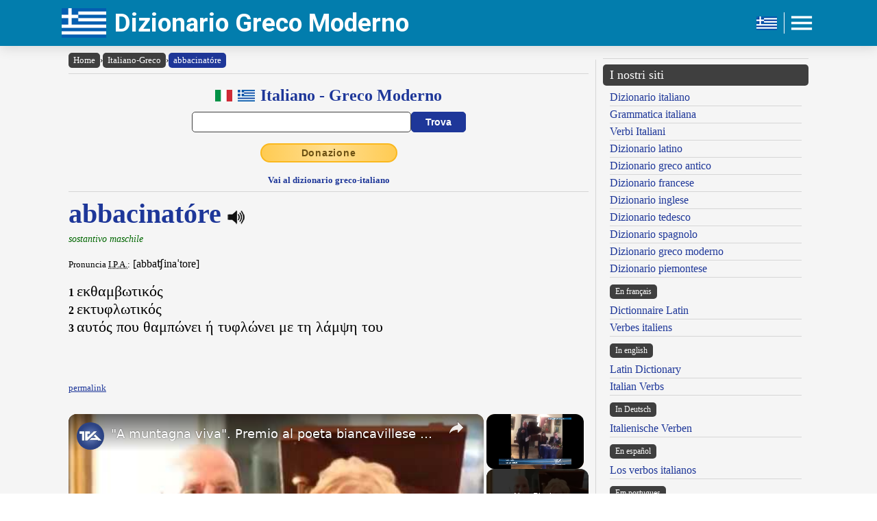

--- FILE ---
content_type: text/html; charset=UTF-8
request_url: https://www.grecomoderno.com/dizionario-italiano-greco.php?lemma=ABBACINATORE100
body_size: 10064
content:
<!DOCTYPE html><html lang="it"><head><meta http-equiv="Content-Type" content="text/html; charset=UTF-8"/>
<script>var __ezHttpConsent={setByCat:function(src,tagType,attributes,category,force,customSetScriptFn=null){var setScript=function(){if(force||window.ezTcfConsent[category]){if(typeof customSetScriptFn==='function'){customSetScriptFn();}else{var scriptElement=document.createElement(tagType);scriptElement.src=src;attributes.forEach(function(attr){for(var key in attr){if(attr.hasOwnProperty(key)){scriptElement.setAttribute(key,attr[key]);}}});var firstScript=document.getElementsByTagName(tagType)[0];firstScript.parentNode.insertBefore(scriptElement,firstScript);}}};if(force||(window.ezTcfConsent&&window.ezTcfConsent.loaded)){setScript();}else if(typeof getEzConsentData==="function"){getEzConsentData().then(function(ezTcfConsent){if(ezTcfConsent&&ezTcfConsent.loaded){setScript();}else{console.error("cannot get ez consent data");force=true;setScript();}});}else{force=true;setScript();console.error("getEzConsentData is not a function");}},};</script>
<script>var ezTcfConsent=window.ezTcfConsent?window.ezTcfConsent:{loaded:false,store_info:false,develop_and_improve_services:false,measure_ad_performance:false,measure_content_performance:false,select_basic_ads:false,create_ad_profile:false,select_personalized_ads:false,create_content_profile:false,select_personalized_content:false,understand_audiences:false,use_limited_data_to_select_content:false,};function getEzConsentData(){return new Promise(function(resolve){document.addEventListener("ezConsentEvent",function(event){var ezTcfConsent=event.detail.ezTcfConsent;resolve(ezTcfConsent);});});}</script>
<script>if(typeof _setEzCookies!=='function'){function _setEzCookies(ezConsentData){var cookies=window.ezCookieQueue;for(var i=0;i<cookies.length;i++){var cookie=cookies[i];if(ezConsentData&&ezConsentData.loaded&&ezConsentData[cookie.tcfCategory]){document.cookie=cookie.name+"="+cookie.value;}}}}
window.ezCookieQueue=window.ezCookieQueue||[];if(typeof addEzCookies!=='function'){function addEzCookies(arr){window.ezCookieQueue=[...window.ezCookieQueue,...arr];}}
addEzCookies([{name:"ezoab_477331",value:"mod210-c; Path=/; Domain=grecomoderno.com; Max-Age=7200",tcfCategory:"store_info",isEzoic:"true",},{name:"ezosuibasgeneris-1",value:"77129ca1-d438-4c45-5d7e-24266cd3090e; Path=/; Domain=grecomoderno.com; Expires=Mon, 18 Jan 2027 20:10:47 UTC; Secure; SameSite=None",tcfCategory:"understand_audiences",isEzoic:"true",}]);if(window.ezTcfConsent&&window.ezTcfConsent.loaded){_setEzCookies(window.ezTcfConsent);}else if(typeof getEzConsentData==="function"){getEzConsentData().then(function(ezTcfConsent){if(ezTcfConsent&&ezTcfConsent.loaded){_setEzCookies(window.ezTcfConsent);}else{console.error("cannot get ez consent data");_setEzCookies(window.ezTcfConsent);}});}else{console.error("getEzConsentData is not a function");_setEzCookies(window.ezTcfConsent);}</script><script type="text/javascript" data-ezscrex='false' data-cfasync='false'>window._ezaq = Object.assign({"edge_cache_status":12,"edge_response_time":410,"url":"https://www.grecomoderno.com/dizionario-italiano-greco.php?lemma=ABBACINATORE100"}, typeof window._ezaq !== "undefined" ? window._ezaq : {});</script><script type="text/javascript" data-ezscrex='false' data-cfasync='false'>window._ezaq = Object.assign({"ab_test_id":"mod210-c"}, typeof window._ezaq !== "undefined" ? window._ezaq : {});window.__ez=window.__ez||{};window.__ez.tf={};</script><script type="text/javascript" data-ezscrex='false' data-cfasync='false'>window.ezDisableAds = true;</script>
<script data-ezscrex='false' data-cfasync='false' data-pagespeed-no-defer>var __ez=__ez||{};__ez.stms=Date.now();__ez.evt={};__ez.script={};__ez.ck=__ez.ck||{};__ez.template={};__ez.template.isOrig=true;__ez.queue=__ez.queue||function(){var e=0,i=0,t=[],n=!1,o=[],r=[],s=!0,a=function(e,i,n,o,r,s,a){var l=arguments.length>7&&void 0!==arguments[7]?arguments[7]:window,d=this;this.name=e,this.funcName=i,this.parameters=null===n?null:w(n)?n:[n],this.isBlock=o,this.blockedBy=r,this.deleteWhenComplete=s,this.isError=!1,this.isComplete=!1,this.isInitialized=!1,this.proceedIfError=a,this.fWindow=l,this.isTimeDelay=!1,this.process=function(){f("... func = "+e),d.isInitialized=!0,d.isComplete=!0,f("... func.apply: "+e);var i=d.funcName.split("."),n=null,o=this.fWindow||window;i.length>3||(n=3===i.length?o[i[0]][i[1]][i[2]]:2===i.length?o[i[0]][i[1]]:o[d.funcName]),null!=n&&n.apply(null,this.parameters),!0===d.deleteWhenComplete&&delete t[e],!0===d.isBlock&&(f("----- F'D: "+d.name),m())}},l=function(e,i,t,n,o,r,s){var a=arguments.length>7&&void 0!==arguments[7]?arguments[7]:window,l=this;this.name=e,this.path=i,this.async=o,this.defer=r,this.isBlock=t,this.blockedBy=n,this.isInitialized=!1,this.isError=!1,this.isComplete=!1,this.proceedIfError=s,this.fWindow=a,this.isTimeDelay=!1,this.isPath=function(e){return"/"===e[0]&&"/"!==e[1]},this.getSrc=function(e){return void 0!==window.__ezScriptHost&&this.isPath(e)&&"banger.js"!==this.name?window.__ezScriptHost+e:e},this.process=function(){l.isInitialized=!0,f("... file = "+e);var i=this.fWindow?this.fWindow.document:document,t=i.createElement("script");t.src=this.getSrc(this.path),!0===o?t.async=!0:!0===r&&(t.defer=!0),t.onerror=function(){var e={url:window.location.href,name:l.name,path:l.path,user_agent:window.navigator.userAgent};"undefined"!=typeof _ezaq&&(e.pageview_id=_ezaq.page_view_id);var i=encodeURIComponent(JSON.stringify(e)),t=new XMLHttpRequest;t.open("GET","//g.ezoic.net/ezqlog?d="+i,!0),t.send(),f("----- ERR'D: "+l.name),l.isError=!0,!0===l.isBlock&&m()},t.onreadystatechange=t.onload=function(){var e=t.readyState;f("----- F'D: "+l.name),e&&!/loaded|complete/.test(e)||(l.isComplete=!0,!0===l.isBlock&&m())},i.getElementsByTagName("head")[0].appendChild(t)}},d=function(e,i){this.name=e,this.path="",this.async=!1,this.defer=!1,this.isBlock=!1,this.blockedBy=[],this.isInitialized=!0,this.isError=!1,this.isComplete=i,this.proceedIfError=!1,this.isTimeDelay=!1,this.process=function(){}};function c(e,i,n,s,a,d,c,u,f){var m=new l(e,i,n,s,a,d,c,f);!0===u?o[e]=m:r[e]=m,t[e]=m,h(m)}function h(e){!0!==u(e)&&0!=s&&e.process()}function u(e){if(!0===e.isTimeDelay&&!1===n)return f(e.name+" blocked = TIME DELAY!"),!0;if(w(e.blockedBy))for(var i=0;i<e.blockedBy.length;i++){var o=e.blockedBy[i];if(!1===t.hasOwnProperty(o))return f(e.name+" blocked = "+o),!0;if(!0===e.proceedIfError&&!0===t[o].isError)return!1;if(!1===t[o].isComplete)return f(e.name+" blocked = "+o),!0}return!1}function f(e){var i=window.location.href,t=new RegExp("[?&]ezq=([^&#]*)","i").exec(i);"1"===(t?t[1]:null)&&console.debug(e)}function m(){++e>200||(f("let's go"),p(o),p(r))}function p(e){for(var i in e)if(!1!==e.hasOwnProperty(i)){var t=e[i];!0===t.isComplete||u(t)||!0===t.isInitialized||!0===t.isError?!0===t.isError?f(t.name+": error"):!0===t.isComplete?f(t.name+": complete already"):!0===t.isInitialized&&f(t.name+": initialized already"):t.process()}}function w(e){return"[object Array]"==Object.prototype.toString.call(e)}return window.addEventListener("load",(function(){setTimeout((function(){n=!0,f("TDELAY -----"),m()}),5e3)}),!1),{addFile:c,addFileOnce:function(e,i,n,o,r,s,a,l,d){t[e]||c(e,i,n,o,r,s,a,l,d)},addDelayFile:function(e,i){var n=new l(e,i,!1,[],!1,!1,!0);n.isTimeDelay=!0,f(e+" ...  FILE! TDELAY"),r[e]=n,t[e]=n,h(n)},addFunc:function(e,n,s,l,d,c,u,f,m,p){!0===c&&(e=e+"_"+i++);var w=new a(e,n,s,l,d,u,f,p);!0===m?o[e]=w:r[e]=w,t[e]=w,h(w)},addDelayFunc:function(e,i,n){var o=new a(e,i,n,!1,[],!0,!0);o.isTimeDelay=!0,f(e+" ...  FUNCTION! TDELAY"),r[e]=o,t[e]=o,h(o)},items:t,processAll:m,setallowLoad:function(e){s=e},markLoaded:function(e){if(e&&0!==e.length){if(e in t){var i=t[e];!0===i.isComplete?f(i.name+" "+e+": error loaded duplicate"):(i.isComplete=!0,i.isInitialized=!0)}else t[e]=new d(e,!0);f("markLoaded dummyfile: "+t[e].name)}},logWhatsBlocked:function(){for(var e in t)!1!==t.hasOwnProperty(e)&&u(t[e])}}}();__ez.evt.add=function(e,t,n){e.addEventListener?e.addEventListener(t,n,!1):e.attachEvent?e.attachEvent("on"+t,n):e["on"+t]=n()},__ez.evt.remove=function(e,t,n){e.removeEventListener?e.removeEventListener(t,n,!1):e.detachEvent?e.detachEvent("on"+t,n):delete e["on"+t]};__ez.script.add=function(e){var t=document.createElement("script");t.src=e,t.async=!0,t.type="text/javascript",document.getElementsByTagName("head")[0].appendChild(t)};__ez.dot=__ez.dot||{};__ez.queue.addFileOnce('/detroitchicago/boise.js', '/detroitchicago/boise.js?gcb=195-1&cb=5', true, [], true, false, true, false);__ez.queue.addFileOnce('/parsonsmaize/abilene.js', '/parsonsmaize/abilene.js?gcb=195-1&cb=e80eca0cdb', true, [], true, false, true, false);__ez.queue.addFileOnce('/parsonsmaize/mulvane.js', '/parsonsmaize/mulvane.js?gcb=195-1&cb=e75e48eec0', true, ['/parsonsmaize/abilene.js'], true, false, true, false);__ez.queue.addFileOnce('/detroitchicago/birmingham.js', '/detroitchicago/birmingham.js?gcb=195-1&cb=539c47377c', true, ['/parsonsmaize/abilene.js'], true, false, true, false);</script>
<script data-ezscrex="false" type="text/javascript" data-cfasync="false">window._ezaq = Object.assign({"ad_cache_level":0,"adpicker_placement_cnt":0,"ai_placeholder_cache_level":0,"ai_placeholder_placement_cnt":-1,"author":"Olivetti Media Communication - Enrico Olivetti","domain":"grecomoderno.com","domain_id":477331,"ezcache_level":1,"ezcache_skip_code":0,"has_bad_image":0,"has_bad_words":0,"is_sitespeed":0,"lt_cache_level":0,"response_size":31401,"response_size_orig":25532,"response_time_orig":318,"template_id":5,"url":"https://www.grecomoderno.com/dizionario-italiano-greco.php?lemma=ABBACINATORE100","word_count":0,"worst_bad_word_level":0}, typeof window._ezaq !== "undefined" ? window._ezaq : {});__ez.queue.markLoaded('ezaqBaseReady');</script>
<script type='text/javascript' data-ezscrex='false' data-cfasync='false'>
window.ezAnalyticsStatic = true;

function analyticsAddScript(script) {
	var ezDynamic = document.createElement('script');
	ezDynamic.type = 'text/javascript';
	ezDynamic.innerHTML = script;
	document.head.appendChild(ezDynamic);
}
function getCookiesWithPrefix() {
    var allCookies = document.cookie.split(';');
    var cookiesWithPrefix = {};

    for (var i = 0; i < allCookies.length; i++) {
        var cookie = allCookies[i].trim();

        for (var j = 0; j < arguments.length; j++) {
            var prefix = arguments[j];
            if (cookie.indexOf(prefix) === 0) {
                var cookieParts = cookie.split('=');
                var cookieName = cookieParts[0];
                var cookieValue = cookieParts.slice(1).join('=');
                cookiesWithPrefix[cookieName] = decodeURIComponent(cookieValue);
                break; // Once matched, no need to check other prefixes
            }
        }
    }

    return cookiesWithPrefix;
}
function productAnalytics() {
	var d = {"pr":[3,6],"omd5":"845c08aa620203acc63eb9d7f0c6d238","nar":"risk score"};
	d.u = _ezaq.url;
	d.p = _ezaq.page_view_id;
	d.v = _ezaq.visit_uuid;
	d.ab = _ezaq.ab_test_id;
	d.e = JSON.stringify(_ezaq);
	d.ref = document.referrer;
	d.c = getCookiesWithPrefix('active_template', 'ez', 'lp_');
	if(typeof ez_utmParams !== 'undefined') {
		d.utm = ez_utmParams;
	}

	var dataText = JSON.stringify(d);
	var xhr = new XMLHttpRequest();
	xhr.open('POST','/ezais/analytics?cb=1', true);
	xhr.onload = function () {
		if (xhr.status!=200) {
            return;
		}

        if(document.readyState !== 'loading') {
            analyticsAddScript(xhr.response);
            return;
        }

        var eventFunc = function() {
            if(document.readyState === 'loading') {
                return;
            }
            document.removeEventListener('readystatechange', eventFunc, false);
            analyticsAddScript(xhr.response);
        };

        document.addEventListener('readystatechange', eventFunc, false);
	};
	xhr.setRequestHeader('Content-Type','text/plain');
	xhr.send(dataText);
}
__ez.queue.addFunc("productAnalytics", "productAnalytics", null, true, ['ezaqBaseReady'], false, false, false, true);
</script><base href="https://www.grecomoderno.com/dizionario-italiano-greco.php?lemma=ABBACINATORE100"/>
    <title>DIZIONARIO GRECO MODERNO</title>
    <meta name="description" content="Dizionario Italiano: il miglior dizionario italiano consultabile gratuitamente on line!."/>
    <meta name="keywords" content="dizionario italiano, dizionario online, lingua italiana, dizionario, italiano, anagrammi, rimario, grammatica italiana, enrico olivetti"/>
    <meta name="robots" content="all"/>
    
    <meta http-equiv="Content-Language" content="it"/>
    <meta http-equiv="Keywords" content="dizionario italiano, dizionario online, lingua italiana, dizionario, italiano, anagrammi, rimario, grammatica italiana, enrico olivetti"/>
    <meta name="viewport" content="width=device-width, initial-scale=1.0"/>

    <meta property="og:title" content="DIZIONARIO GRECO MODERNO"/>
    <meta property="og:description" content="Dizionario Italiano: il miglior dizionario italiano consultabile gratuitamente on line!."/>
    <meta property="og:image" content="https://www.grecomoderno.com/inc/logo-banner.jpg"/>
    
    <meta name="OWNER" content="Arsenia Enriquez"/>
    <meta name="author" content="Olivetti Media Communication - Enrico Olivetti"/>
    <meta name="admin" content="Olivetti Media Communication - Mark Willian Olivetti"/>
    <meta name="developer" content="Olivetti Media Communication - Nazer Castañeda"/>

    <link rel="preconnect" href="https://fonts.googleapis.com"/>
    <link rel="preconnect" href="https://fonts.gstatic.com" crossorigin=""/>
    <link rel="preconnect" href="https://play.google.com"/>
    
    <link href="https://fonts.googleapis.com/css2?family=Roboto:wght@400;500;700&amp;display=swap" rel="stylesheet"/>

    <link rel="stylesheet" href="/inc/greco-moderno-v2.css"/>
    <link rel="stylesheet" href="/inc/template.style.default.css" type="text/css"/>
    <link rel="stylesheet" href="/inc/template.style.all.css" type="text/css"/>
    <link rel="stylesheet" href="/inc/template.style.media.css" type="text/css"/>

    
    <script>
        (function(i,s,o,g,r,a,m){i['GoogleAnalyticsObject']=r;i[r]=i[r]||function(){
        (i[r].q=i[r].q||[]).push(arguments)},i[r].l=1*new Date();a=s.createElement(o),
        m=s.getElementsByTagName(o)[0];a.async=1;a.src=g;m.parentNode.insertBefore(a,m)
        })(window,document,'script','//www.google-analytics.com/analytics.js','ga');

        ga('create', 'UA-43318295-1', 'auto');
        ga('require', 'displayfeatures')
        ga('send', 'pageview');
    </script>
    
    <script type="text/javascript">
        document.addEventListener("keydown", function(event) {
            if (document.activeElement == document.getElementById("txt_it") 
            || document.activeElement == document.getElementById("txt_browse")) {
                return;
            }
            document.getElementById("txt_it").focus();
        });
    </script>
<link rel='canonical' href='https://grecomoderno.com/dizionario-italiano-greco.php?lemma=ABBACINATORE100' />
<script type='text/javascript'>
var ezoTemplate = 'orig_site';
var ezouid = '1';
var ezoFormfactor = '1';
</script><script data-ezscrex="false" type='text/javascript'>
var soc_app_id = '0';
var did = 477331;
var ezdomain = 'grecomoderno.com';
var ezoicSearchable = 1;
</script>
<script async data-ezscrex="false" data-cfasync="false" src="//www.humix.com/video.js"></script></head>
<body lang="it" id="body">


<div class="container">

    <div id="header">
        <div class="header-wrapper">
            <div class="header-container">
                <div class="brand">
                    <div class="logo-container">
                        <a href="https://www.grecomoderno.com">
                            <img id="logoImage" src="/inc/logo-dizionario.png" width="65px" height="43px" alt="Dizionario Greco Moderno" title="Dizionario Greco Moderno"/>
                        </a>
                    </div>
                    <a class="site-name" href="https://www.grecomoderno.com">Dizionario Greco Moderno</a>
                </div>

                <div class="button-container">
                    <a class="lang-toggle hide-on-mobile" href="https://www.italikolexiko.com">
                        <img src="/inc/gr.gif" width="30px" height="20px" alt="Ελληνικά" title="Ελληνικά"/>
                    </a>
                    <div class="button-divider hide-on-mobile"></div>
                    <div id="appButton">
                        <img id="menuButton" src="/inc/menu.png" width="40px" height="30px" alt="Menu"/>
                    </div>
                </div>
            </div>
        </div>
        <div class="navigation-wrapper">
            <div id="navigation">
                <div class="navigation-content">

                    <div class="navigation-row p-0 hide-on-desktop show-on-mobile-flex">

                        <div class="button-container">
                            <a class="lang-toggle show-on-mobile pv-1" href="https://www.italikolexiko.com">
                                <img src="/inc/gr.gif" width="30px" height="20px" alt="Ελληνικά" title="Ελληνικά"/>
                            </a>
                        </div>

                    </div>

                    <div class="navigation-row">

                        <div class="navigation-item">
                            <a class="nav-title" href="/index.php">Home</a>
                            <a class="nav-title" href="/dizionario-italiano-greco.php">Dizionario</a>
                            <ul>
                                <li><a class="nav-link" href="/dizionario-greco-italiano.php" title="Dizionario Greco Moderno Italiano">Greco moderno - Italiano</a></li>
                                <li><a class="nav-link" href="/dizionario-italiano-greco.php" title="Dizionario Italiano Greco Moderno">Italiano - Greco moderno</a></li>
                                <li><a class="nav-link" href="/dizionario-greco-istruzioni.php" title="Istruzioni Dizionario Greco Moderno">Istruzioni consultazione</a></li>
                                <li><a class="nav-link" href="/dizionario-greco-abbreviazioni.php" title="Abbreviazioni usate nel Dizionario Greco Moderno">Abbreviazioni</a></li>
                                <li><a class="nav-link" href="/dizionario-greco-bibliografia.php" title="Bibliografia del Dizionario Greco Moderno">Note bibliografiche</a></li>
                                <li><a class="nav-link" href="/dizionario-greco-greeklish.php" title="Traslitterazione Greco Moderno">Traslitterazione Greco Moderno</a></li>
                            </ul>
                        </div>

                        <div class="navigation-item">
                            <a class="nav-title" href="#">Grammatica</a>
                            <ul>
                                <li><a class="nav-link" href="/dizionario-greco-scrittori-poeti.php" title="Poeti e scrittori greci">Poeti e scrittori</a></li>
                            </ul>

                            <a class="nav-title" href="#">Utilità</a>
                            <ul>
                                <li><a class="nav-link" href="/dizionario-greco-mappa.php">Mappa del sito</a></li>
                                <li><a class="nav-link" href="/dizionario-greco-link.php">I nostri link</a></li>
                            </ul>
                        </div>

                        <div class="navigation-item">
                            <a class="nav-title" href="#">Chi siamo</a>
                            <ul>
                                <li><a class="nav-link" href="/olivettimedia.php">Chi siamo</a></li>
                                <li><a class="nav-link" href="/dizionario-greco-privacy.php">Informativa sulla privacy</a></li>
                                <li><a class="nav-link" href="/dizionario-greco-termini.php">Termini e condizioni</a></li>
                                <li><a class="nav-link" href="/dizionario-greco-contact.php">Modulo di contatto</a></li>
                            </ul>
                        </div>

                    </div>

                </div>
            </div>
        </div>
    </div>

    <div id="main">
        <div class="content">
            <div class="left-content">
                <div id="breadcrumbs"><a href="https://www.grecomoderno.com">Home</a><span class="separator">›</span><a href="https://www.grecomoderno.com/dizionario-italiano-greco.php">Italiano-Greco</a><span class="separator">›</span><a class="background-primary" href="https://www.grecomoderno.com/dizionario-italiano-greco.php?lemma=ABBACINATORE100">abbacinatóre</a></div><hr/>
<!-- italian-greek form -->
<div class="section mb-3">
    <div class="col">
        <h2 class="formSearchTitle">
            <img class="formSearchFlag mr-2" src="/inc/it.gif" width="25px" height="16px" alt="Italiano"/><img class="formSearchFlag mr-2" src="/inc/gr.gif" width="25px" height="16px" alt="Greco"/>
            <label for="txt_it">Italiano - Greco Moderno</label>
        </h2>
        <div class="formSearchWidth">
            <form id="dizionario" name="dizionario" method="GET" action="https://www.grecomoderno.com/dizionario-italiano-greco.php">
                <div class="formSearchBody">
                    <input name="parola" id="txt_it" class="formSearchInput" type="text" value="" required=""/>
                    <input class="formSearchButton" value="Trova" type="submit"/>
                </div>
            </form>
        </div>
    </div>
</div>
<!-- /italian-greek form -->
<div class="text-center mb-3"><a class="donateButton" target="_blank" href="https://donorbox.org/olivetti-media-communication-donazione?default_interval=m">Donazione</a></div><div class="text-center"><a class="text-bold text-decoration-none small" href="dizionario-greco-italiano.php">Vai al dizionario greco-italiano</a></div><hr size="1"/><div id="wrapper"><div id="ads_right">
<!-- Ezoic - _CENTER1 - under_page_title -->
<div id="ezoic-pub-ad-placeholder-119"></div>
<!-- End Ezoic - _CENTER1 - under_page_title -->
</div><div id="myth"><span class="lemma">abbacinatóre</span>
<span class="psPlay" data-audio="mp3_path_it.php?f=ABBACINATORE100.mp3" onclick="return playVoice(this);"> </span><br/><span class="grammatica">sostantivo maschile</span><br/><br/>
<small>Pronuncia <acronym title="Internationl Phonetic Alphabet (Alfabeto fonetico internazionale)">I.P.A.</acronym>:</small> <span class="xsampa">[abbaʧinaˈtore]</span><br/><br/>
<b>1</b> <span class="ellhnika">εκθαμβωτικός </span><br/>
<b>2</b> <span class="ellhnika">εκτυφλωτικός </span><br/>
<b>3</b> <span class="ellhnika">αυτός που θαμπώνει ή τυφλώνει με τη λάμψη του </span><br/>
</div>
</div><br/><a class="small" href="/dizionario-italiano-greco.php?lemma=ABBACINATORE100">permalink</a>
<div class="p-2 text-center small">Hai problemi con i font greci? <a href="/installare-font-greci.php">CLICCA QUI</a></div><hr size="1"/>
        <div class="section-fixed gap">
            <div class="col text-left"><a class="pagination-link background-primary" href="/dizionario-italiano-greco.php?lemma=ABBACINATO100">‹ abbacinato</a>
</div>
            <div class="col text-right"><a class="pagination-link background-primary" href="/dizionario-italiano-greco.php?lemma=ABBACO100">abbaco ›</a>
</div>
        </div>
    <hr size="1"/>
<div class="text-center">
<!-- Ezoic - _CENTER2 - under_first_paragraph -->
<div id="ezoic-pub-ad-placeholder-120"></div>
<!-- End Ezoic - _CENTER2 - under_first_paragraph -->
</div><hr size="1"/>
<br/><div class="text-center"><h3 class="mb-1">Sfoglia il dizionario</h3>
<div class="browser-letter-container"><a class="browser-letter-link" href="/dizionario-italiano-greco.php?browse=A">A</a>
<a class="browser-letter-link" href="/dizionario-italiano-greco.php?browse=B">B</a>
<a class="browser-letter-link" href="/dizionario-italiano-greco.php?browse=C">C</a>
<a class="browser-letter-link" href="/dizionario-italiano-greco.php?browse=D">D</a>
<a class="browser-letter-link" href="/dizionario-italiano-greco.php?browse=E">E</a>
<a class="browser-letter-link" href="/dizionario-italiano-greco.php?browse=F">F</a>
<a class="browser-letter-link" href="/dizionario-italiano-greco.php?browse=G">G</a>
<a class="browser-letter-link" href="/dizionario-italiano-greco.php?browse=H">H</a>
<a class="browser-letter-link" href="/dizionario-italiano-greco.php?browse=I">I</a>
<a class="browser-letter-link" href="/dizionario-italiano-greco.php?browse=J">J</a>
<a class="browser-letter-link" href="/dizionario-italiano-greco.php?browse=K">K</a>
<a class="browser-letter-link" href="/dizionario-italiano-greco.php?browse=L">L</a>
<a class="browser-letter-link" href="/dizionario-italiano-greco.php?browse=M">M</a>
<a class="browser-letter-link" href="/dizionario-italiano-greco.php?browse=N">N</a>
<a class="browser-letter-link" href="/dizionario-italiano-greco.php?browse=O">O</a>
<a class="browser-letter-link" href="/dizionario-italiano-greco.php?browse=P">P</a>
<a class="browser-letter-link" href="/dizionario-italiano-greco.php?browse=Q">Q</a>
<a class="browser-letter-link" href="/dizionario-italiano-greco.php?browse=R">R</a>
<a class="browser-letter-link" href="/dizionario-italiano-greco.php?browse=S">S</a>
<a class="browser-letter-link" href="/dizionario-italiano-greco.php?browse=T">T</a>
<a class="browser-letter-link" href="/dizionario-italiano-greco.php?browse=U">U</a>
<a class="browser-letter-link" href="/dizionario-italiano-greco.php?browse=V">V</a>
<a class="browser-letter-link" href="/dizionario-italiano-greco.php?browse=W">W</a>
<a class="browser-letter-link" href="/dizionario-italiano-greco.php?browse=X">X</a>
<a class="browser-letter-link" href="/dizionario-italiano-greco.php?browse=Y">Y</a>
<a class="browser-letter-link" href="/dizionario-italiano-greco.php?browse=Z">Z</a>
</div></div><hr size="1"/>
<div class="section">
<div class="col flex-basis-50"><div class="mini-browse-cell "><span class="br_italiano"><a class="adv" href="/dizionario-italiano-greco.php?lemma=ABBACCHIO100">abbacchio <span class="grm_ita small"><i>(s. masch.)</i></span></a></span></div>
<div class="mini-browse-cell background-stripe"><span class="br_italiano"><a class="adv" href="/dizionario-italiano-greco.php?lemma=ABBACHISTA100">abbachista <span class="grm_ita small"><i>(s. masch. e femm.)</i></span></a></span></div>
<div class="mini-browse-cell "><span class="br_italiano"><a class="adv" href="/dizionario-italiano-greco.php?lemma=ABBACINAMENTO100">abbacinamento <span class="grm_ita small"><i>(s. masch.)</i></span></a></span></div>
<div class="mini-browse-cell background-stripe"><span class="br_italiano"><a class="adv" href="/dizionario-italiano-greco.php?lemma=ABBACINARE100">abbacinare <span class="grm_ita small"><i>(v. trans.)</i></span></a></span></div>
<div class="mini-browse-cell "><span class="br_italiano"><a class="adv" href="/dizionario-italiano-greco.php?lemma=ABBACINATO100">abbacinato <span class="grm_ita small"><i>(agg.)</i></span></a></span></div>
<div class="mini-browse-cell background-stripe"><span class="br_italiano text-red text-bold">abbacinatore <span class="grm_ita small"><i>(s. masch.)</i></span></span></div>
<div class="mini-browse-cell "><span class="br_italiano"><a class="adv" href="/dizionario-italiano-greco.php?lemma=ABBACO100">abbaco <span class="grm_ita small"><i>(s. masch.)</i></span></a></span></div>
<div class="mini-browse-cell background-stripe"><span class="br_italiano"><a class="adv" href="/dizionario-italiano-greco.php?lemma=ABBACONE100">abbacone <span class="grm_ita small"><i>(s. masch.)</i></span></a></span></div>
<div class="mini-browse-cell "><span class="br_italiano"><a class="adv" href="/dizionario-italiano-greco.php?lemma=ABBADARE100">abbadare <span class="grm_ita small"><i>(v. intr.)</i></span></a></span></div>
<div class="mini-browse-cell background-stripe"><span class="br_italiano"><a class="adv" href="/dizionario-italiano-greco.php?lemma=ABBADESSA100">abbadessa <span class="grm_ita small"><i>(s. femm.)</i></span></a></span></div>
</div>
<div class="col flex-basis-50"><div class="mini-browse-cell "><span class="br_italiano"><a class="adv" href="/dizionario-italiano-greco.php?lemma=ABBAGLIAMENTO100">abbagliamento <span class="grm_ita small"><i>(s. masch.)</i></span></a></span></div>
<div class="mini-browse-cell background-stripe"><span class="br_italiano"><a class="adv" href="/dizionario-italiano-greco.php?lemma=ABBAGLIANTE100">abbagliante <span class="grm_ita small"><i>(s. masch.)</i></span></a></span></div>
<div class="mini-browse-cell "><span class="br_italiano"><a class="adv" href="/dizionario-italiano-greco.php?lemma=ABBAGLIANTE100">abbagliante <span class="grm_ita small"><i>(agg.)</i></span></a></span></div>
<div class="mini-browse-cell background-stripe"><span class="br_italiano"><a class="adv" href="/dizionario-italiano-greco.php?lemma=ABBAGLIARE100">abbagliare <span class="grm_ita small"><i>(v. intr.)</i></span></a></span></div>
<div class="mini-browse-cell "><span class="br_italiano"><a class="adv" href="/dizionario-italiano-greco.php?lemma=ABBAGLIO100">abbaglio <span class="grm_ita small"><i>(s. masch.)</i></span></a></span></div>
<div class="mini-browse-cell background-stripe"><span class="br_italiano"><a class="adv" href="/dizionario-italiano-greco.php?lemma=ABBAIAMENTO100">abbaiamento <span class="grm_ita small"><i>(s. masch.)</i></span></a></span></div>
<div class="mini-browse-cell "><span class="br_italiano"><a class="adv" href="/dizionario-italiano-greco.php?lemma=ABBAIARE100">abbaiare <span class="grm_ita small"><i>(v. intr.)</i></span></a></span></div>
<div class="mini-browse-cell background-stripe"><span class="br_italiano"><a class="adv" href="/dizionario-italiano-greco.php?lemma=ABBAIATA100">abbaiata <span class="grm_ita small"><i>(s. femm.)</i></span></a></span></div>
<div class="mini-browse-cell "><span class="br_italiano"><a class="adv" href="/dizionario-italiano-greco.php?lemma=ABBAIATORE100">abbaiatore <span class="grm_ita small"><i>(s. masch.)</i></span></a></span></div>
<div class="mini-browse-cell background-stripe"><span class="br_italiano"><a class="adv" href="/dizionario-italiano-greco.php?lemma=ABBAIATORE100">abbaiatore <span class="grm_ita small"><i>(agg.)</i></span></a></span></div>
</div>
</div>
<hr size="1"/>

<!-- Italian browser form -->
<form name="browser" method="GET" action="https://www.grecomoderno.com/dizionario-italiano-greco.php">
    <div class="formSearchBody flex-wrap">
        <span class="display-inline-block mv-2 smaller"><label for="txt_browse">Sfoglia il dizionario a partire da:</label></span>
        <input name="browse" id="txt_browse" class="formBrowseInput" type="text" size="15" required=""/>
        <input class="formSearchButton m-0" value="Trova" type="submit"/>
    </div>
</form>
<!-- /Italian browser form -->
<hr size="1"/><div class="text-center">
<!-- Ezoic - _CENTER3 - longer_content -->
<div id="ezoic-pub-ad-placeholder-121"></div>
<!-- End Ezoic - _CENTER3 - longer_content -->
</div>
<span class="cache">---CACHE---</span><br/>            </div>
            <div class="middle-divider">
                <div class="border"></div>
            </div>
            <div class="right-content">
                <div class="text-center">
<!-- Ezoic - _RIGHT1 - sidebar -->
<div id="ezoic-pub-ad-placeholder-116"></div>
<!-- End Ezoic - _RIGHT1 - sidebar -->
 </div>
                <hr/>

                <div class="our-sites-title">I nostri siti</div>
                <ul>
                    <li><a class="adv" href="https://www.dizionario-italiano.it" title="Dizionario italiano" target="_blank">Dizionario italiano</a></li>
                    <li><a class="adv" href="https://www.dizionario-italiano.it/grammatica-italiana.php" title="Grammatica italiana" target="_blank">Grammatica italiana</a></li>
                    <li><a class="adv" href="https://www.italian-verbs.com/verbi-italiani/coniugazione.php" title="Coniugatore verbi italiani" target="_blank">Verbi Italiani</a></li>
                    <li><a class="adv" href="https://www.dizionario-latino.com" title="Dizionario latino" target="_blank">Dizionario latino</a></li>
                    <li><a class="adv" href="https://www.grecoantico.com" title="Dizionario greco antico" target="_blank">Dizionario greco antico</a></li>
                    <li><a class="adv" href="https://www.dizionario-francese.com" title="Dizionario francese" target="_blank">Dizionario francese</a></li>
                    <li><a class="adv" href="https://www.dizionario-inglese.com" title="Dizionario inglese" target="_blank">Dizionario inglese</a></li>
                    <li><a class="adv" href="https://www.dizionario-tedesco.com" title="Dizionario tedesco" target="_blank">Dizionario tedesco</a></li>
                    <li><a class="adv" href="https://www.dizionario-spagnolo.com" title="Dizionario spagnolo" target="_blank">Dizionario spagnolo</a></li>
                    <li><a class="adv" href="https://www.grecomoderno.com" title="Dizionario greco moderno" target="_blank">Dizionario greco moderno</a></li>
                    <li><a class="adv" href="https://www.piemonteis.com" title="Dizionario piemontese" target="_blank">Dizionario piemontese</a></li>
                </ul>

                <div class="our-sites-subtitle">En français</div>
                <ul>
                    <li><a class="adv" href="https://www.grand-dictionnaire-latin.com" title="Dictionnaire Latin, conjugueur, declinaison latin" target="_blank">Dictionnaire Latin</a></li>
                    <li><a class="adv" href="https://www.italian-verbs.com/verbes-italiens/conjugaison.php" title="Conjugueur, conjugaison Verbes Italiens" target="_blank">Verbes italiens</a></li>
                </ul>
                
                <div class="our-sites-subtitle">In english</div>
                <ul>
                    <li><a class="adv" href="https://www.online-latin-dictionary.com" title="Latin Dictionary conjugator declension" target="_blank">Latin Dictionary</a></li>
                    <li><a class="adv" href="https://www.italian-verbs.com/italian-verbs/conjugation.php" title="Italian Verbs Conjugation Conjugator" target="_blank">Italian Verbs</a></li>
                </ul>
                
                <div class="our-sites-subtitle">In Deutsch</div>
                <ul>
                    <li><a class="adv" href="https://www.italian-verbs.com/italienische-verben/konjugation.php" title="Italienische Verben Konjugation Konjugator" target="_blank">Italienische Verben</a></li>
                </ul>
                
                <div class="our-sites-subtitle">En español</div>
                <ul>
                    <li><a class="adv" href="https://www.italian-verbs.com/los-verbos-italianos/conjugacion.php" title="Conjugación Conjugador Verbos Italianos" target="_blank">Los verbos italianos</a></li>
                </ul>
                
                <div class="our-sites-subtitle">Em portugues</div>
                <ul>
                    <li><a class="adv" href="https://www.italian-verbs.com/os-verbos-italianos/conjugacao.php" title="Conjugaçao Conjugador Verbos Italianos" target="_blank">Os verbos italianos</a></li>
                </ul>
                
                <div class="our-sites-subtitle">По русски</div>
                <ul>
                    <li><a class="adv" href="https://www.italian-verbs.com/italyanskiye-glagoly/konyugatsiya.php" title="Спряжение итальянских глаголов" target="_blank">Итальянские глаголы</a></li>
                </ul>
                
                <div class="our-sites-subtitle">Στα ελληνικά</div>
                <ul>
                    <li><a class="adv" href="https://www.italikolexiko.com" title="Ιταλοελληνικό Ελληνοιταλικό Ιταλικό Λεξικό" target="_blank">Ιταλικό Λεξικό</a></li>
                </ul>
                
                <div class="our-sites-subtitle">Ën piemontèis</div>
                <ul class="mb-3">
                    <li><a class="adv" href="https://www.piemonteis.com" title="Dissionari piemontèis, Dizionario piemontese" target="_blank">Dissionari piemontèis</a></li>
                </ul>

                <div class="our-sites-title">Le nostre applicazioni mobili</div>
                <div class="our-sites-subtitle">Android</div>
                <ul class="mb-3">
                    <li><a class="adv" href="https://play.google.com/store/apps/details?id=com.omc.olivettidizionarioitaliano" title="Dizionario italiano" target="_blank">Dizionario italiano</a></li>
                </ul>

                <div class="text-center">
<!-- Ezoic - _RIGHT2 - sidebar_floating_1 -->
<div id="ezoic-pub-ad-placeholder-117"></div>
<!-- End Ezoic - _RIGHT2 - sidebar_floating_1 -->
 </div>
            </div>
        </div>
    </div>

    <div id="footer">
        <div class="footer-content">
            <div class="footer-top">© 2013-2029 - Tutti i diritti riservati - Olivetti Media Communication</div>
            <div class="footer-bottom">DIZIONARIO GRECO MODERNO a cura di Enrico Olivetti</div>
        </div>
    </div>

</div>

<script src="https://ajax.googleapis.com/ajax/libs/jquery/3.7.1/jquery.min.js" defer=""></script>
<script src="/inc/template.script.js" type="text/javascript" defer=""></script>
<script src="/inc/greco-moderno-v2.js" type="text/javascript" defer=""></script>


<script data-ezscrex="false" data-cfasync="false">
		window.humixPlayers = window.humixPlayers || [];
		window.humixPlayers.push({ target: 'autoinsert', isGenerated: true });
	</script><script data-cfasync="false">function _emitEzConsentEvent(){var customEvent=new CustomEvent("ezConsentEvent",{detail:{ezTcfConsent:window.ezTcfConsent},bubbles:true,cancelable:true,});document.dispatchEvent(customEvent);}
(function(window,document){function _setAllEzConsentTrue(){window.ezTcfConsent.loaded=true;window.ezTcfConsent.store_info=true;window.ezTcfConsent.develop_and_improve_services=true;window.ezTcfConsent.measure_ad_performance=true;window.ezTcfConsent.measure_content_performance=true;window.ezTcfConsent.select_basic_ads=true;window.ezTcfConsent.create_ad_profile=true;window.ezTcfConsent.select_personalized_ads=true;window.ezTcfConsent.create_content_profile=true;window.ezTcfConsent.select_personalized_content=true;window.ezTcfConsent.understand_audiences=true;window.ezTcfConsent.use_limited_data_to_select_content=true;window.ezTcfConsent.select_personalized_content=true;}
function _clearEzConsentCookie(){document.cookie="ezCMPCookieConsent=tcf2;Domain=.grecomoderno.com;Path=/;expires=Thu, 01 Jan 1970 00:00:00 GMT";}
_clearEzConsentCookie();if(typeof window.__tcfapi!=="undefined"){window.ezgconsent=false;var amazonHasRun=false;function _ezAllowed(tcdata,purpose){return(tcdata.purpose.consents[purpose]||tcdata.purpose.legitimateInterests[purpose]);}
function _handleConsentDecision(tcdata){window.ezTcfConsent.loaded=true;if(!tcdata.vendor.consents["347"]&&!tcdata.vendor.legitimateInterests["347"]){window._emitEzConsentEvent();return;}
window.ezTcfConsent.store_info=_ezAllowed(tcdata,"1");window.ezTcfConsent.develop_and_improve_services=_ezAllowed(tcdata,"10");window.ezTcfConsent.measure_content_performance=_ezAllowed(tcdata,"8");window.ezTcfConsent.select_basic_ads=_ezAllowed(tcdata,"2");window.ezTcfConsent.create_ad_profile=_ezAllowed(tcdata,"3");window.ezTcfConsent.select_personalized_ads=_ezAllowed(tcdata,"4");window.ezTcfConsent.create_content_profile=_ezAllowed(tcdata,"5");window.ezTcfConsent.measure_ad_performance=_ezAllowed(tcdata,"7");window.ezTcfConsent.use_limited_data_to_select_content=_ezAllowed(tcdata,"11");window.ezTcfConsent.select_personalized_content=_ezAllowed(tcdata,"6");window.ezTcfConsent.understand_audiences=_ezAllowed(tcdata,"9");window._emitEzConsentEvent();}
function _handleGoogleConsentV2(tcdata){if(!tcdata||!tcdata.purpose||!tcdata.purpose.consents){return;}
var googConsentV2={};if(tcdata.purpose.consents[1]){googConsentV2.ad_storage='granted';googConsentV2.analytics_storage='granted';}
if(tcdata.purpose.consents[3]&&tcdata.purpose.consents[4]){googConsentV2.ad_personalization='granted';}
if(tcdata.purpose.consents[1]&&tcdata.purpose.consents[7]){googConsentV2.ad_user_data='granted';}
if(googConsentV2.analytics_storage=='denied'){gtag('set','url_passthrough',true);}
gtag('consent','update',googConsentV2);}
__tcfapi("addEventListener",2,function(tcdata,success){if(!success||!tcdata){window._emitEzConsentEvent();return;}
if(!tcdata.gdprApplies){_setAllEzConsentTrue();window._emitEzConsentEvent();return;}
if(tcdata.eventStatus==="useractioncomplete"||tcdata.eventStatus==="tcloaded"){if(typeof gtag!='undefined'){_handleGoogleConsentV2(tcdata);}
_handleConsentDecision(tcdata);if(tcdata.purpose.consents["1"]===true&&tcdata.vendor.consents["755"]!==false){window.ezgconsent=true;(adsbygoogle=window.adsbygoogle||[]).pauseAdRequests=0;}
if(window.__ezconsent){__ezconsent.setEzoicConsentSettings(ezConsentCategories);}
__tcfapi("removeEventListener",2,function(success){return null;},tcdata.listenerId);if(!(tcdata.purpose.consents["1"]===true&&_ezAllowed(tcdata,"2")&&_ezAllowed(tcdata,"3")&&_ezAllowed(tcdata,"4"))){if(typeof __ez=="object"&&typeof __ez.bit=="object"&&typeof window["_ezaq"]=="object"&&typeof window["_ezaq"]["page_view_id"]=="string"){__ez.bit.Add(window["_ezaq"]["page_view_id"],[new __ezDotData("non_personalized_ads",true),]);}}}});}else{_setAllEzConsentTrue();window._emitEzConsentEvent();}})(window,document);</script><script defer src="https://static.cloudflareinsights.com/beacon.min.js/vcd15cbe7772f49c399c6a5babf22c1241717689176015" integrity="sha512-ZpsOmlRQV6y907TI0dKBHq9Md29nnaEIPlkf84rnaERnq6zvWvPUqr2ft8M1aS28oN72PdrCzSjY4U6VaAw1EQ==" data-cf-beacon='{"version":"2024.11.0","token":"659690129d564e5584dde1c87ff4e77c","r":1,"server_timing":{"name":{"cfCacheStatus":true,"cfEdge":true,"cfExtPri":true,"cfL4":true,"cfOrigin":true,"cfSpeedBrain":true},"location_startswith":null}}' crossorigin="anonymous"></script>
</body></html>

--- FILE ---
content_type: text/css
request_url: https://www.grecomoderno.com/inc/greco-moderno-v2.css
body_size: 377
content:
#myth {
    min-height: 250px;
}

ul {
    list-style-type: none;
    padding: 0px;
    margin: 0px;
}

ul li {
    padding-left: 15px;
    text-indent: -1em;
}

li:before {
    content: "– ";
    position: relative;
}


blockquote {
    margin: 0 20px 0 20px;
    border: 1px;
    padding: 10px;
    border-style: solid;
}

blockquote.warn {
    margin: 0;
    background-color: #C0C0C0;
    border: 2px;
    padding: 10px;
    margin-bottom: 10px;
    border-style: solid;
    border-color: #00BFFF;

}

.esempi_gr {
    font-family: "Palatino Linotype", Times, "Times New Roman", Verdana, "Noto Serif", "Ubuntu Regular", "DejaVu Serif", "Liberation Serif";
    font-size: 1em;
    color: #505080;
    font-weight: normal;
    font-style: normal;
    line-height: normal;
    font-variant: normal;
    text-transform: none;
    text-decoration: none
}

.esempi_it {
    font-family: "Microsoft Sans Serif", Helvetica, Arial, "Noto Sans", "Ubuntu Regular", "DejaVu Sans", "Liberation Sans";
    font-size: 0.9em;
    color: #505050;
    font-weight: normal;
    font-style: normal;
    line-height: normal;
    font-variant: normal;
    text-transform: none;
    text-decoration: none
}

.nota {
    font-family: "Microsoft Sans Serif", Helvetica, Arial, "Noto Sans", "Ubuntu Regular", "DejaVu Sans", "Liberation Sans";
    font-size: 0.9em;
    color: #000000;
    font-weight: normal;
    font-style: normal;
    line-height: normal;
    font-variant: normal;
    text-transform: none;
    text-decoration: none
}

.testo {
    font-family: "Microsoft Sans Serif", Helvetica, Arial, "Noto Sans", "Ubuntu Regular", "DejaVu Sans", "Liberation Sans";
    font-size: 1em;
    color: #000066;
    font-weight: normal;
    font-style: normal;
    line-height: normal;
    font-variant: normal;
    text-transform: none;
    text-decoration: none
}

.aiuto {
    font-family: "Microsoft Sans Serif", Helvetica, Arial, "Noto Sans", "Ubuntu Regular", "DejaVu Sans", "Liberation Sans";
    font-size: 09.em;
    color: #006600;
    font-weight: normal;
    font-style: normal;
    line-height: normal;
    font-variant: normal;
    text-transform: none;
    text-decoration: none
}

.radice {
    color: #000000;
    font-weight: bold
}

.desinenza {
    color: #009900;
    font-weight: bold
}

.eccezioni {
    font-size: 11pt;
    color: #FF0000;
    font-weight: normal;
    font-style: italic;
}

.lemma {
    font-family: "Palatino Linotype", Times, "Times New Roman", Verdana, "Noto Serif", "Ubuntu Regular", "DejaVu Serif", "Liberation Serif";
    font-size: 2.5em;
    color: #1e3799;
    font-weight: bold;
}

.paradigma {
    font-family: "Microsoft Sans Serif", Helvetica, Arial, "Noto Sans", "Ubuntu Regular", "DejaVu Sans", "Liberation Sans";
    font-size: 0.8em;
    color: #1e3799;
    font-weight: 300;
}

.disambigua {
    font-size: 0.8em;
    color: #000000;
    font-weight: normal;
    font-style: italic;
}

.grammatica {
    font-size: 0.9em;
    color: #006600;
    font-style: italic;
}

.articolo {
    font-family: "Microsoft Sans Serif", Helvetica, Arial, "Noto Sans", "Ubuntu Regular", "DejaVu Sans", "Liberation Sans";
    font-size: 1em;
    color: #000066;
    font-weight: normal;
    font-style: normal;
    line-height: normal;
    font-variant: normal;
    text-transform: none;
    text-decoration: none
}

.etimo {
    font-size: 0.9em;
    color: #000000;
}

.ausiliare {
    font-size: 0.9em;
    color: #000000;
}

.localismo {
    font-size: 0.9em;
    color: #000000;
}

.dialetto {
    font-size: 0.9em;
    color: #000000;
}

.autore {
    font-size: 0.9em;
    color: #1e3799;
    font-variant: small-caps;
    transform: capitalize
}

.registro {
    font-size: 0.9em;
    color: #600000;
}

.frequenza {
    font-size: 0.9em;
    color: #000090;
}

.modo {
    font-size: 0.9em;
    color: #000000;
}

.lingua {
    font-size: 0.9em;
    color: #000000;
}

.ambito {
    font-size: 0.9em;
    color: #009E0F;
    font-variant: small-caps;
    transform: capitalize
}

.paradigma {
    font-size: 0.8em;
    color: #000000;
}

.mini_paradigma {
    font-size: 0.7em;
    color: #006600;
}

.italiano {
    font-family: "Microsoft Sans Serif", Helvetica, Arial, "Noto Sans", "Ubuntu Regular", "DejaVu Sans", "Liberation Sans";
    font-size: 1em;
    color: #000000;
    font-weight: normal;
    font-style: normal;
    line-height: normal;
    font-variant: normal;
    text-transform: none;
    text-decoration: none
}

.greco {
    font-family: "Palatino Linotype", Times, "Times New Roman", Verdana, "Noto Serif", "Ubuntu Regular", "DejaVu Serif", "Liberation Serif";
    font-size: 1.4em;
    color: #000000;
    font-weight: normal;
    font-style: normal;
    line-height: 1.4;
    font-variant: normal;
    text-transform: none;
    text-decoration: none
}

.ellhnika {
    font-family: "Palatino Linotype", Times, "Times New Roman", Verdana, "Noto Serif", "Ubuntu Regular", "DejaVu Serif", "Liberation Serif";
    font-size: 1.4em;
    color: #000000;
    font-weight: normal;
    font-style: normal;
    line-height: normal;
    font-variant: normal;
    text-transform: none;
    text-decoration: none
}

.cit_ita_1 {
    font-family: "Microsoft Sans Serif", Helvetica, Arial, "Noto Sans", "Ubuntu Regular", "DejaVu Sans", "Liberation Sans";
    font-size: 1.3em;
    color: #800000;
    font-weight: normal;
    font-style: normal;
    line-height: normal;
    font-variant: normal;
    text-transform: none;
    text-decoration: none
}

.cit_ita_2 {
    font-family: "Microsoft Sans Serif", Helvetica, Arial, "Noto Sans", "Ubuntu Regular", "DejaVu Sans", "Liberation Sans";
    font-size: 1.3em;
    color: #000080;
    font-weight: normal;
    font-style: normal;
    line-height: normal;
    font-variant: normal;
    text-transform: none;
    text-decoration: none
}

.cit_grk_1 {
    font-family: "Palatino Linotype", Times, "Times New Roman", Verdana, "Noto Serif", "Ubuntu Regular", "DejaVu Serif", "Liberation Serif";
    font-size: 1.4em;
    color: #800000;
    font-weight: normal;
    font-style: normal;
    line-height: normal;
    font-variant: normal;
    text-transform: none;
    text-decoration: none;
    letter-spacing: 1px
}

.cit_grk_2 {
    font-family: "Palatino Linotype", Times, "Times New Roman", Verdana, "Noto Serif", "Ubuntu Regular", "DejaVu Serif", "Liberation Serif";
    font-size: 1.4em;
    color: #000080;
    font-weight: normal;
    font-style: normal;
    line-height: normal;
    font-variant: normal;
    text-transform: none;
    text-decoration: none;
    letter-spacing: 1px
}

.grm_grk {
    font-family: "Microsoft Sans Serif", Helvetica, Arial, "Noto Sans", "Ubuntu Regular", "DejaVu Sans", "Liberation Sans";
    font-size: 0.9em;
    color: #000080;
    font-weight: normal;
    font-style: normal;
    line-height: normal;
    font-variant: normal;
    text-transform: none;
    text-decoration: none
}

.grm_ita {
    font-family: "Microsoft Sans Serif", Helvetica, Arial, "Noto Sans", "Ubuntu Regular", "DejaVu Sans", "Liberation Sans";
    font-size: 0.9em;
    color: #000080;
    font-weight: normal;
    font-style: normal;
    line-height: normal;
    font-variant: normal;
    text-transform: none;
    text-decoration: none
}

.br_greco {
    font-family: "Palatino Linotype", Times, "Times New Roman", Verdana, "Noto Serif", "Ubuntu Regular", "DejaVu Serif", "Liberation Serif";
    font-size: 1.25em;
    color: #000000;
    font-weight: normal;
    font-style: normal;
    line-height: normal;
    font-variant: normal;
    text-transform: none;
    text-decoration: none;
    letter-spacing: 1px
}

.br_italiano {
    font-family: "Microsoft Sans Serif", Helvetica, Arial, "Noto Sans", "Ubuntu Regular", "DejaVu Sans", "Liberation Sans";
    font-size: 1.3em;
    color: #000080;
    font-weight: normal;
    font-style: normal;
    line-height: normal;
    font-variant: normal;
    text-transform: none;
    text-decoration: none
}

h1,
h2,
h3,
h4,
h5 {
    margin: 0 0 0 0px;
    color: #1e3799;
}

#greeklish {
    display: none;
    position: relative;
    font-family: Arial, Helvetica, "Sans-Serif", "Sans Serif";
}

.greeklish-page {
    font-family: Arial, Helvetica, "Sans-Serif", "Sans Serif";
}

.gm_grk,
.grm_grk {
    font-size: 17px;
    font-style: italic;
    color: #000000;
}

--- FILE ---
content_type: text/css
request_url: https://www.grecomoderno.com/inc/template.style.all.css
body_size: 2182
content:
/* PAGE */
*,
*::before,
*::after {
    box-sizing: border-box;
}

html {
    /* height: 100vh; */
    min-height: 100vh;
}

body {
    min-height: 100vh;
    margin: 0;
    padding: 0;

    /* background: #f7f7f7; */
    /* background: url('interlaced.png'); */
    /* background-attachment: fixed; */
    /* background-position: center; */
}

hr {
    height: 1px;
    background-color: #d6d6d6;
    border: none;
}

p {
    line-height: 1.35em;
}

.container {
    background: #F5F5F5;
    display: flex;
    flex-direction: column;
    min-width: 350px;
    min-height: 100vh;
}

.section, .section-fixed {
    display: flex;
    flex-direction: row;
}

.section.gap, .section-fixed.gap {
    column-gap: 20px;
}

.list {
    display: flex;
    flex-direction: column;
}

.col {
    flex-grow: 1;
    flex-shrink: 1;
    display: block;
}
.col.flex-basis-10 {
    flex-basis: 10%;
}
.col.flex-basis-20 {
    flex-basis: 20%;
}
.col.flex-basis-30 {
    flex-basis: 30%;
}
.col.flex-basis-40 {
    flex-basis: 40%;
}
.col.flex-basis-50 {
    flex-basis: 50%;
}
.col.flex-basis-60 {
    flex-basis: 60%;
}
.col.flex-basis-70 {
    flex-basis: 70%;
}
.col.flex-basis-80 {
    flex-basis: 80%;
}
.col.flex-basis-90 {
    flex-basis: 90%;
}
.col.flex-basis-100 {
    flex-basis: 100%;
}

/* HEADER */
#header {
    display: flex;
    flex-direction: column;
    flex-grow: 0;
    position: relative;
    box-shadow: 0 5px 16px rgba(0, 0, 0, 0.1);
    z-index: 1000;
    
    /* width: 100%; */
    /* position: fixed; */
}

#header.sticky {
    width: 100%;
    position: fixed;
    animation: slideDown 0.35s ease-out;
    /* backdrop-filter: blur(10px); */
}

@keyframes slideDown {
    from {
        transform: translateY(-100%);
    }
    to {
        transform: translateY(0);
    }
}

#header .header-wrapper {
    background: #027dad;
    padding: 12px 15px;
}

#header .header-wrapper .header-container {
    max-width: 1100px;
    display: flex;
    flex-direction: row;
    justify-content: space-between;
    align-items: center;
    margin: 0 auto;
}

#header .header-wrapper .header-container .brand {
    display: flex;
    flex-direction: row;
    align-items: center;
    width: calc(90% - 12px - 12px);
}

#header .header-wrapper .header-container .logo-container {
    display: flex;
    align-items: center;
    font-size: 0px;
}

#header .header-wrapper .header-container .logo-container #logoImage {
    width: 65px;
    height: auto;
}

#header .header-wrapper .header-container .button-container {
    align-self: stretch;
    display: flex;
    flex-direction: row;
    align-items: center;
}

#header .header-wrapper .header-container .button-container .button-divider {
    width: 1px;
    height: 70%;
    margin: 0 5px;
    background-color: #FFFFFF;
}

#header .header-wrapper .header-container .button-container #appButton {
    align-self: stretch;
    display: flex;
    flex-direction: row;
    align-items: center;
    cursor: pointer;
}

#header .header-wrapper .header-container .button-container #appButton #menuButton {
    width: 40px;
    height: auto;
    cursor: pointer;
}

#header .header-wrapper .header-container .button-container .lang-toggle {
    display: block;
    font-size: 0px;
    margin-right: 5px;
}

#header .header-wrapper .header-container .button-container .lang-toggle img {
    width: 30px;
    height: auto;
}

#header .header-wrapper .header-container .site-name {
    display: inline-block;
    margin: 0 12px;
    font-family: 'Roboto', sans-serif;
    font-weight: 700;
    font-size: 2.3em;
    color: #FFFFFF;
    text-decoration: none;
}

#header .navigation-wrapper {
    flex-grow: 0;
    position: relative;
}

#header .navigation-wrapper #navigation {
    display: none;
    width: 100%;
    position: absolute;
    background: #FFFFFF;
    border-bottom: 3px solid #027dad;
    box-shadow: 0 5px 16px rgba(0, 0, 0, 0.1);
}

#header .navigation-wrapper #navigation .navigation-content {
    max-width: 1100px;
    max-height: 500px;
    margin: 0 auto;

    display: flex;
    flex-direction: column;
    justify-content: flex-start;
    align-items: center;
    transition: 0.5s;
}

#header .navigation-wrapper #navigation .navigation-content.scroll-vertical {
    overflow-y: auto;
}

#header .navigation-wrapper #navigation .navigation-content .navigation-row {
    display: flex;
    flex-direction: row;
    justify-content: center;
    width: 100%;
}

#header .navigation-wrapper #navigation .navigation-content .navigation-row .button-container {
    width: 100%;
    margin: 10px 10px 0 10px;
    border-radius: 5px;
    display: flex;
    flex-direction: row;
    justify-content: center;
    background-color: #e9e9e9;
    font-size: 0px;
}

#header .navigation-wrapper #navigation .navigation-content .navigation-row .button-container .lang-toggle {
    font-size: 0px;
    margin: 3px;
}

#header .navigation-wrapper #navigation .navigation-content .navigation-row .button-container .lang-toggle img {
    width: 30px;
    height: auto;
}

#header .navigation-wrapper #navigation .navigation-content .navigation-row .navigation-item {
    display: flex;
    flex-direction: column;
    justify-content: flex-start;
    align-items: flex-start;
    margin: 0 5px;
    padding: 10px;
}

#header .navigation-wrapper #navigation .navigation-content .navigation-row .navigation-item ul {
    width: 100%;
    padding: 5px;
}

#header .navigation-wrapper #navigation .navigation-content .navigation-row .navigation-item ul li {
    margin: 0 0 3px 0;
    padding: 0 0 3px 0;
    text-indent: 0;
    border-bottom: solid 1px #d6d6d6;
}

#header .navigation-wrapper #navigation .navigation-content .navigation-row .navigation-item ul li::before {
    content: '';
}

#header .navigation-wrapper #navigation .navigation-content .navigation-row .navigation-item a {
    font-family: 'Roboto', sans-serif;
    font-size: 1.1em;
    font-weight: 500;
    color: #1e3799;
    text-align: left;
    text-decoration: none;
}

#header .navigation-wrapper #navigation .navigation-content .navigation-row .navigation-item a.nav-title {
    padding: 3px 7px;
    margin-top: 5px;
    font-weight: 500;
    font-size: 1.2em !important;
    color: #FFFFFF !important;
    background-color: #3f3f3f;
    border-radius: 5px;
}

#header .navigation-wrapper #navigation .navigation-content .navigation-row .navigation-item a.nav-title:link, 
#header .navigation-wrapper #navigation .navigation-content .navigation-row .navigation-item a.nav-title:visited {
    color: #1e3799;
}

#header .navigation-wrapper #navigation .navigation-content .navigation-row .navigation-item a.nav-title:hover {
    background-color: #000000;
}

#header .navigation-wrapper #navigation .navigation-content .navigation-row .navigation-item a.nav-link:hover {
    color: #C60C30;
}

/* MAIN */
#main {
    display: flex;
    flex-direction: row;
    justify-content: stretch;
    flex-grow: 1;
}

#main .content {
    flex-grow: 1;
    display: flex;
    flex-direction: row;
    justify-content: stretch;
    max-width: 1100px;
    margin: 0 auto;
    font-family: 'Verdana';
}

#main .content .left-content {
    /* max-width: 800px; */
    flex-grow: 1;
    padding: 10px;
    overflow-x: hidden;
    position: relative;
}

#main .content .left-content #breadcrumbs {
    display: flex;
    flex-direction: row;
    justify-content: flex-start;
    align-items: center;
    flex-wrap: wrap;
    column-gap: 5px;
    row-gap: 5px;
}

#main .content .left-content #breadcrumbs a, 
#main .content .left-content #breadcrumbs a:link, 
#main .content .left-content #breadcrumbs a:visited {
    display: inline-block;
    background-color: #3f3f3f;
    color: #ffffff;
    font-size: small;
    text-decoration: none !important;
    border-radius: 5px;
    padding: 3px 7px;
}
#main .content .left-content #breadcrumbs a:hover {
    background-color: #000000 !important;
}
#main .content .left-content #breadcrumbs span.separator {
    color: #000000;
    font-size: small;
}
#main .content .left-content #breadcrumbs span.ext {
    vertical-align: super;
    font-size: 0.6em;
}

#main .content .middle-divider {
    display: flex;
    flex-direction: row;
    justify-content: center;
    width: 1px;
    padding: 20px 0;
}

#main .content .middle-divider .border {
    background: #d6d6d6;
    width: 1px;
}

#main .content .right-content {
    min-width: 320px;
    max-width: 320px;
    flex-grow: 1;
    padding: 10px;
    overflow-x: hidden;
    position: relative;
}

#main .content .right-content .our-sites-title {
    background-color: #3f3f3f;
    color: #ffffff;
    font-size: 18px;
    padding: 5px 10px;
    border-radius: 5px;
}

#main .content .right-content .our-sites-subtitle {
    display: inline-block;
    background-color: #3f3f3f;
    color: #ffffff;
    font-size: 12px;
    margin: 10px 10px 0px 10px;
    padding: 3px 8px;
    border-radius: 5px;
}

#main .content .right-content ul {
    font-size: 1em;
    margin-top: 5px;
}
#main .content .right-content ul li {
    font-size: 1em;
    line-height: 1.3em;
    text-indent: 0;
    padding: 2px 0;
    margin: 0 10px;
    border-bottom: solid #d6d6d6 1px;
}
#main .content .right-content ul li::before {
    content: "";
}

#main .content .right-content .app-promotion {
    background-color: #e9e9e9;
    border-radius: 5px;
    padding: 0.5rem;
    margin-top: 0.5rem;
    margin-bottom: 1rem;
}

#main .content .right-content .app-promotion .app-badge {
    width: 100%;
    max-width: 250px;
}

/* FOOTER */
#footer {
    flex-grow: 0;
    background: #027dad;
}

#footer .footer-content {
    max-width: 1100px;
    margin: 0 auto;

    display: flex;
    flex-grow: 0;
    flex-direction: column;
    justify-content: center;
    align-items: center;
    padding: 10px;
}

#footer .footer-content .footer-top {
    font-family: Verdana;
    font-size: 0.95em;
    color: #FFFFFF;
    text-align: center;
    margin-bottom: 5px;
}

#footer .footer-content .footer-bottom {
    font-family: Verdana;
    font-size: 0.95em;
    color: #FFFFFF;
    text-align: center;
}

/* ADS */
#ads_left {
    max-width: 350px;
    text-align: center;
    margin: auto 6px auto auto;
    float: left;
}
#ads_right {
    max-width: 350px;
    text-align: center;
    margin: auto auto auto 5px;
    float: right;
}

/* Custom */

/* Link */
a, a:link, a:visited {
    color: #1e3799;
}
a:hover {
    color: #C60C30;
    text-decoration: underline;
}
a:active {
    color: #C60C30;
}

/* Advance Link */
a.adv, a.adv:link, a.adv:visited {
    color: #1e3799;
    text-decoration: none;
}
a.adv:hover {
    color: #C60C30;
    text-decoration: underline;
}
a.adv:active {
    color: #C60C30;
}

/* Undelined Link */
a.udl {
    text-decoration: underline;
    text-decoration-thickness: 1px;
}

/* Form */
button,
input {
    height: 30px;
    padding: 5px 10px;
    border: 1px solid #aaaaaa;
    border-radius: 5px;
    box-sizing: border-box;
    font-family: 'Arial';
    font-size: 14px;
}
input[type="checkbox"], input[type="radio"] {
    height: auto;
    padding: 5px 10px;
    border: 1px solid #aaaaaa;
    border-radius: 5px;
    box-sizing: border-box;
    font-family: 'Arial';
    font-size: 14px;
}
button,
input[type="submit"], 
input[type="button"] {
    background-color: #f0f0f0;
    border: 1px solid #aaaaaa;
    border-radius: 5px;
    box-sizing: border-box;
    color: #000000;
    cursor: pointer;
}
button:hover,
input[type="submit"]:hover,
input[type="button"]:hover {
    background-color: #ececec;
}
button.disabled,
input[type="submit"].disabled, 
input[type="button"].disabled {
    background-color: #aaaaaa !important;
    border: 1px solid #aaaaaa !important;
}
textarea {
    padding: 5px 10px;
    border: 1px solid #aaaaaa;
    border-radius: 5px;
    box-sizing: border-box;
    font-family: 'Arial';
    font-size: 14px;
}

/* Play Audio */
.psPlay {
    background-image: url("play_voice.png");
    background-repeat: no-repeat;
    background-size: cover;
    width: 25px;
    height: 25px;
    line-height:  1.5;
    display: inline-block;
    vertical-align: middle;
    cursor: pointer;
    margin: 0 0 10px 5px;
}

/* Donate Button */
.donateButton, .donateButton:link, .donateButton:visited {
    width: 200px;
    background-color: #ffcb52;
    background-image: linear-gradient(to right, #ffcb52, #ffde91 , #ffcb52);
    color: #6d5214;
    text-decoration: none;
    font-family: Helvetica, Arial, sans-serif;
    display: inline-block;
    font-size: 14px;
    font-weight: bold;
    letter-spacing: 0.75px;
    padding: 4px 20px;
    -webkit-border-radius: 20px;
    -moz-border-radius: 20px;
    border-radius: 20px;
    border: 2px solid #fab81e;
}
.donateButton:hover {
    background-color: #ffde91;
    background-image: none;
    text-decoration: none;
}

/* Search Form */
.formSearchFlag {
    width: 25px;
    height: auto;
}
.formSearchTitle {
    display: flex;
    flex-direction: row;
    justify-content: center;
    align-items: center;
    flex-wrap: wrap;
    text-align: center;
    padding: 10px 0;
}
.formSearchWidth {
    max-width: 400px;
    margin: 0 auto;
}
.formSearchBody {
    display: flex;
    flex-direction: row;
    justify-content: center;
    align-items: center;
    column-gap: 5px;
}
.formSearchInput {
    width: 100%;
    background-color: #ffffff;
    flex-grow: 1;
    flex-shrink: 1;
    border: 1px solid #3f3f3f;
}
.formBrowseInput {
    border: 1px solid #3f3f3f;
}
.formSearchButton {
    display: flex;
    flex-direction: row;
    justify-content: center;
    align-items: center;
    column-gap: 3px;
    min-width: 80px;
    background-color: #1e3799 !important;
    color: #ffffff !important;
    border: 1px solid #1e3799 !important;
    font-weight: bold;
}
.formSearchButton:hover {
    background-color: #000000 !important;
}

/* OTHERS */
.cache { color: #F5F5F5; font-size: 8px; }
.browser-letter { font-size: 1.2em; }
.pagination-link, .pagination-link:link, .pagination-link:visited {
    display: inline-block;
    background-color: #3f3f3f;
    color: #ffffff;
    text-decoration: none !important;
    border-radius: 5px;
    padding: 5px 10px;
}
.pagination-link:hover {
    background-color: #000000 !important;
}
.pagination-info {
    display: inline-block;
    background-color: #ffffff;
    color: #3f3f3f;
    text-decoration: none !important;
    border-radius: 5px;
    border: 1px solid #3f3f3f;
    padding: 5px 10px;
}

.browser-letter-container {
    display: flex;
    flex-direction: row;
    justify-content: center;
    align-items: center;
    flex-wrap: wrap;
    margin-top: 10px;
}
.browser-letter-link, .browser-letter-link:link, .browser-letter-link:visited {
    display: inline-block;
    padding: 2px 0;
    width: 25px;
    min-height: 25px;
    font-size: 1.1em;
    background-color: #3f3f3f;
    color: #ffffff !important;
    text-decoration: none !important;
    border-radius: 5px;
    margin: 1.5px;
}
.browser-letter-link:hover {
    background-color: #000000 !important;
}
.mini-browse-cell {
    padding: 0.25rem;
    min-height: 32px;
}
.flexion-large {
    display: flex;
}
.flexion-medium {
    display: none;
}

.hide-on-desktop {
    display: none !important;
}
.show-on-desktop-block {
    display: block !important;
}
.show-on-desktop-flex {
    display: flex !important;
}

.hide-all {
    display: none !important;
}
.show-all-block {
    display: block !important;
}
.show-all-flex {
    display: flex !important;
}

--- FILE ---
content_type: text/vtt; charset=utf-8
request_url: https://video-meta.open.video/caption/QEiwlqWtcZOA/7e24e18394fb56ade340a30b3c52bc9f_it.vtt
body_size: 5184
content:
WEBVTT

00:00.080 --> 00:02.360
al telefono abbiamo fra Pietro giarracca

00:02.360 --> 00:04.759
ministro provinciale dei frati minori

00:04.759 --> 00:08.120
cappuccini di Sicilia allora eh parliamo

00:08.120 --> 00:11.280
della situazione di adano e a settembre

00:11.280 --> 00:13.400
i tre frati che sono rimasti ad adano

00:13.400 --> 00:15.519
andranno via ecco Ma c'è qualche

00:15.519 --> 00:17.520
speranza di mantenere la storica

00:17.520 --> 00:20.680
presenza d' adano dei Frati Cappuccini

00:20.680 --> 00:23.480
Purtroppo i frati cappuccini siamo

00:23.480 --> 00:25.279
costretti a lasciare la comunità di

00:25.279 --> 00:28.080
Adrano perché per il numero ridotto dei

00:28.080 --> 00:30.560
Frati oltre che il numero ridotto dei

00:30.560 --> 00:32.960
Frati anche il numero D dei frati che

00:32.960 --> 00:36.600
sono anziani per età e quindi stiamo

00:36.600 --> 00:38.040
facendo un po' delle scelte abbiamo

00:38.040 --> 00:40.480
dovuto chiudere cinque conventi e quindi

00:40.480 --> 00:43.120
fra cui anche quello di Adrano la scelta

00:43.120 --> 00:47.079
di Adrano è stata più che altro perché

00:47.079 --> 00:49.160
si trova in una diocesi dove abbiamo tre

00:49.160 --> 00:51.640
presenze che sarebbero state Adrano

00:51.640 --> 00:55.719
Paterno e Catania e quindi poi ci sono

00:55.719 --> 00:58.000
Adrano e paterno che sono dei comuni

00:58.000 --> 01:00.239
tutto sommato vicini Quindi abbiamo

01:00.239 --> 01:03.120
chiudere Drano e da Paternò per quanto è

01:03.120 --> 01:06.119
possibile servire Ecco le com la

01:06.119 --> 01:08.439
fraternità dell'ofs della cifro quindi

01:08.439 --> 01:11.720
mantenere un po' la nostra presenza per

01:11.720 --> 01:14.159
quanto è possibile Ecco ma non c'era una

01:14.159 --> 01:16.960
soluzione alternativa visto che ad adano

01:16.960 --> 01:19.960
la presenza dei Frati risale a 400 anni

01:19.960 --> 01:22.000
fa cioè non era possibile portare frati

01:22.000 --> 01:24.920
ad adano e purtroppo abbiamo dovuto

01:24.920 --> 01:26.520
chiudere i conventi stiamo chiudendo

01:26.520 --> 01:28.280
conventi dove la presenza nostra era

01:28.280 --> 01:32.880
anche da 450 anni è questo il problema è

01:32.880 --> 01:35.479
mancano non c' abbiamo vocazioni questo

01:35.479 --> 01:39.000
non abbiamo forze giovani Abbiamo

01:39.000 --> 01:41.720
tantissimi Fratti anziani io dico siamo

01:41.720 --> 01:44.880
112 frati eravamo 112 perché ieri

01:44.880 --> 01:47.399
purtroppo Padre Felice Cangelosi è morto

01:47.399 --> 01:50.719
quindi siamo 111 frati di questi 111

01:50.719 --> 01:53.520
frati 70 vanno dai

01:53.520 --> 01:57.560
75 anni in su S Allora cosa si sente di

01:57.560 --> 02:00.840
dire alla comunità d'ita che

02:00.840 --> 02:03.399
Insomma diciamo sgomenta per quello che

02:03.399 --> 02:06.280
sta accadendo Ai Cappuccini come può

02:06.280 --> 02:08.479
accettare tutto questo quale parole si

02:08.479 --> 02:09.479
sente di

02:09.479 --> 02:12.200
dire guardi per noi non è un successo

02:12.200 --> 02:14.200
chiudere un convento per noi è la

02:14.200 --> 02:16.800
sofferenza perché significa diminuire la

02:16.800 --> 02:20.280
nostra presenza perché significa perdere

02:20.280 --> 02:22.560
Certamente un contatto a volte con i

02:22.560 --> 02:26.560
fedeli di quella zona Ma ripeto è una

02:26.560 --> 02:28.360
storia che Dio sta facendo è una storia

02:28.360 --> 02:30.280
che tante volte diventa difficile

02:30.280 --> 02:33.000
riuscire a comprendere una storia che se

02:33.000 --> 02:35.400
siamo capaci di accoglierla Io penso che

02:35.400 --> 02:37.959
il Signore ci sosterrà e soprattutto

02:37.959 --> 02:39.920
essendo quella una comunità parrocchiale

02:39.920 --> 02:42.239
credo che veramente il vescovo

02:42.239 --> 02:44.760
l'arcivescovo Troverà anche dei pastori

02:44.760 --> 02:47.640
Che la sappiano guidare per essere una

02:47.640 --> 02:49.400
comunità che possa portare ancora tanti

02:49.400 --> 02:51.280
frutti questo penso che è la cosa più

02:51.280 --> 02:53.400
bella abbiamo voluto scrivere una

02:53.400 --> 02:56.200
lettera aperta alla comunità di Adrano

02:56.200 --> 02:57.840
proprio per manifestare la nostra

02:57.840 --> 03:00.319
vicinanza perché per Allora la

03:00.319 --> 03:02.840
sofferenza La Comprendiamo perché sono

03:02.840 --> 03:05.879
cambiamenti perché significa perdere uno

03:05.879 --> 03:08.080
stile perdere una spiritualità che

03:08.080 --> 03:11.280
quella francescana Cappuccina però sono

03:11.280 --> 03:14.080
quelle cose che sono state consegnate e

03:14.080 --> 03:16.120
penso che quelle cose che noi abbiamo

03:16.120 --> 03:17.519
ricevuto come L'abbiamo ricevuto dai

03:17.519 --> 03:19.280
genitori un'educazione come abbiamo

03:19.280 --> 03:21.200
ricevuto l' insegnamento dai maestri

03:21.200 --> 03:24.239
dagli insegnanti e così via queste cose

03:24.239 --> 03:26.560
li custodiamo E allora custodire anche

03:26.560 --> 03:29.120
una spiritualità Francescano Cappuccina

03:29.120 --> 03:31.680
può dare veramente un segno in quella

03:31.680 --> 03:33.640
comunità che rimane sempre vivo anche il

03:33.640 --> 03:36.080
nostro carisma e ripeto per quanto è

03:36.080 --> 03:38.120
possibile anche noi continueremo a

03:38.120 --> 03:40.560
essere vicino a quella comunità La

03:40.560 --> 03:42.480
saluto e la ringrazio per quello che

03:42.480 --> 03:45.080
avete fatto nella storia per tutta la

03:45.080 --> 03:48.720
comunità siciliana Grazie grazie a voi

03:48.720 --> 03:51.720
bene


--- FILE ---
content_type: text/plain
request_url: https://www.google-analytics.com/j/collect?v=1&_v=j102&a=944212962&t=pageview&_s=1&dl=https%3A%2F%2Fwww.grecomoderno.com%2Fdizionario-italiano-greco.php%3Flemma%3DABBACINATORE100&ul=en-us%40posix&dt=DIZIONARIO%20GRECO%20MODERNO&sr=1280x720&vp=1280x720&_u=IGBAgEABAAAAACAAI~&jid=1077320297&gjid=2076105493&cid=1238626447.1768767049&tid=UA-43318295-1&_gid=12326860.1768767049&_slc=1&z=1860616309
body_size: -451
content:
2,cG-DGT32SH659

--- FILE ---
content_type: text/vtt; charset=utf-8
request_url: https://video-meta.open.video/caption/yLz2ZAiQp7hz/7029b40f90991122ed857a1064bca55b_it.vtt
body_size: 1477
content:
WEBVTT

00:00.000 --> 00:01.829
il liceo classico giovanni verga di

00:01.829 --> 00:03.629
adrano il miglior liceo della provincia

00:03.629 --> 00:05.670
di catania per l'anno 2000 e 21 ha

00:05.670 --> 00:07.500
stabilito la piattaforma e di scoppio

00:07.500 --> 00:10.139
della fondazione agnelli dopo un solo

00:10.139 --> 00:12.179
anno il liceo adranita si riprende la

00:12.179 --> 00:13.920
leadership provinciale ai danni del

00:13.920 --> 00:16.470
gulli e pennisi di acireale che proprio

00:16.470 --> 00:18.720
l'anno scorso avevano scalzato dalla

00:18.720 --> 00:21.180
vetta e liceo classico giovanni verga il

00:21.180 --> 00:22.910
liceo verga in base ad alcuni parametri

00:22.910 --> 00:25.410
nell'assegnazione dei punteggi ottiene

00:25.410 --> 00:27.990
un fg ai che mette insieme la media dei

00:27.990 --> 00:30.449
voti e crediti ottenuti normalizzati in

00:30.449 --> 00:33.170
una scala che va da 0 a 100 di

00:33.170 --> 00:36.870
76,63 ed un tasso di diplomati in regola

00:36.870 --> 00:40.770
del 71,6 per cento un bel traguardo per

00:40.770 --> 00:42.660
il liceo verga da anni un punto di

00:42.660 --> 00:44.579
riferimento per i licei dell'intera

00:44.579 --> 00:46.800
provincia di catania il liceo giovanni

00:46.800 --> 00:48.690
verga porta a casa la medaglia d'argento

00:48.690 --> 00:50.489
per quel che riguarda i licei

00:50.489 --> 00:52.320
scientifici con indirizzo scienze

00:52.320 --> 00:54.410
applicate con un punteggio di

00:54.410 --> 00:57.840
64,11 preceduto solamente dal liceo

00:57.840 --> 00:59.160
boggio lera di catania

00:59.160 --> 01:01.559
al terzo posto invece il e giovan

01:01.559 --> 01:04.439
battista vaccarini sempre di catania in

01:04.439 --> 01:07.020
ambito linguistico invece il liceo va

01:07.020 --> 01:09.090
granite al terzo posto con un punteggio

01:09.090 --> 01:10.220
di

01:10.220 --> 01:13.220
68,82


--- FILE ---
content_type: text/javascript
request_url: https://www.grecomoderno.com/humix/inline_embed
body_size: 7686
content:
var ezS = document.createElement("link");ezS.rel="stylesheet";ezS.type="text/css";ezS.href="//go.ezodn.com/ezvideo/ezvideojscss.css?cb=185";document.head.appendChild(ezS);
var ezS = document.createElement("link");ezS.rel="stylesheet";ezS.type="text/css";ezS.href="//go.ezodn.com/ezvideo/ezvideocustomcss.css?cb=477331-0-185";document.head.appendChild(ezS);
window.ezVideo = {"appendFloatAfterAd":false,"language":"en","titleString":"","titleOption":"","autoEnableCaptions":false}
var ezS = document.createElement("script");ezS.src="//vjs.zencdn.net/vttjs/0.14.1/vtt.min.js";document.head.appendChild(ezS);
(function() {
		let ezInstream = {"prebidBidders":[{"bidder":"pubmatic","params":{"adSlot":"Ezoic_default_video","publisherId":"156983"},"ssid":"10061"},{"bidder":"ttd","params":{"publisherId":"9a5ded784cfc84e8f5dc4f40d4a9388d","supplySourceId":"ezoic"},"ssid":"11384"},{"bidder":"yieldmo","params":{"placementId":"3159086761833865258"},"ssid":"11315"},{"bidder":"rubicon","params":{"accountId":21150,"siteId":269072,"video":{"language":"en","size_id":201},"zoneId":3326304},"ssid":"10063"},{"bidder":"onetag","params":{"pubId":"62499636face9dc"},"ssid":"11291"},{"bidder":"sharethrough","params":{"pkey":"VS3UMr0vpcy8VVHMnE84eAvj"},"ssid":"11309"},{"bidder":"criteo","params":{"networkId":7987,"pubid":"101496","video":{"playbackmethod":[2,6]}},"ssid":"10050"},{"bidder":"amx","params":{"tagid":"ZXpvaWMuY29tLXJvbi12aWRlbw"},"ssid":"11290"},{"bidder":"adyoulike_i_s2s","params":{"placement":"b74dd1bf884ad15f7dc6fca53449c2db"},"ssid":"11314"},{"bidder":"amx_i_s2s","params":{"tagid":"JreGFOmAO"},"ssid":"11290"},{"bidder":"criteo_i_s2s","params":{"networkId":12274,"pubid":"104211","video":{"playbackmethod":[2,6]}},"ssid":"10050"},{"bidder":"onetag_i_s2s","params":{"pubId":"62499636face9dc"},"ssid":"11291"},{"bidder":"pubmatic_i_s2s","params":{"adSlot":"Ezoic_default_video","publisherId":"156983"},"ssid":"10061"},{"bidder":"rubicon_i_s2s","params":{"accountId":21150,"siteId":421616,"video":{"language":"en","size_id":201},"zoneId":2495262},"ssid":"10063"},{"bidder":"sharethrough_i_s2s","params":{"pkey":"kgPoDCWJ3LoAt80X9hF5eRLi"},"ssid":"11309"},{"bidder":"sonobi_i_s2s","params":{"TagID":"86985611032ca7924a34"},"ssid":"10048"}],"apsSlot":{"slotID":"","divID":"","slotName":"","sizes":null,"slotParams":{}},"allApsSlots":[],"genericInstream":false,"UnfilledCnt":0,"AllowPreviousBidToSetBidFloor":false,"PreferPrebidOverAmzn":false,"DoNotPassBidFloorToPreBid":false,"bidCacheThreshold":-1,"rampUp":true,"IsEzDfpAccount":true,"EnableVideoDeals":false,"monetizationApproval":{"DomainId":477331,"Domain":"grecomoderno.com","HumixChannelId":68153,"HasGoogleEntry":false,"HDMApproved":false,"MCMApproved":true},"SelectivelyIncrementUnfilledCount":false,"BlockBidderAfterBadAd":true,"useNewVideoStartingFloor":false,"addHBUnderFloor":false,"dvama":false,"dgeb":false,"vatc":{"at":"INSTREAM","fs":"UNIFORM","mpw":200,"itopf":false,"bcds":"v","bcdsds":"g","bcd":{"ad_type":"INSTREAM","data":{"country":"US","form_factor":1,"impressions":4522089,"share_ge7":0.823343,"bucket":"bid-rich","avg_depth":9.338863,"p75_depth":12,"share_ge5":0.84705,"share_ge9":0.789471},"is_domain":false,"loaded_at":"2026-01-18T07:11:05.741408519-08:00"}},"totalVideoDuration":0,"totalAdsPlaybackDuration":0};
		if (typeof __ezInstream !== "undefined" && __ezInstream.breaks) {
			__ezInstream.breaks = __ezInstream.breaks.concat(ezInstream.breaks);
		} else {
			window.__ezInstream = ezInstream;
		}
	})();
var EmbedExclusionEvaluated = 'passed'; var EzoicMagicPlayerExclusionSelectors = [".section","table",".site-footer",".entry-actions","#ez-toc-container",".ff_search_container",".ff_tbl_container","nav","blockquote",".entry-summary",".excerpt",".widget-area","#toc-container","#ez-cookie-dialog",".humix-off"];var EzoicMagicPlayerInclusionSelectors = [];var EzoicPreferredLocation = '1';

			window.humixFirstVideoLoaded = true
			window.dispatchEvent(new CustomEvent('humixFirstVideoLoaded'));
		
window.ezVideoIframe=false;window.renderEzoicVideoContentCBs=window.renderEzoicVideoContentCBs||[];window.renderEzoicVideoContentCBs.push(function(){let videoObjects=[{"PlayerId":"ez-4999","VideoContentId":"YX0lg1AdAJ2","VideoPlaylistSelectionId":0,"VideoPlaylistId":1,"VideoTitle":"\u0026#34;A muntagna viva\u0026#34;. Premio al poeta biancavillese Salvatore Greco","VideoDescription":"\u0026#34;A muntagna viva\u0026#34;. Premio al poeta biancavillese Salvatore Greco","VideoChapters":{"Chapters":null,"StartTimes":null,"EndTimes":null},"VideoLinksSrc":"","VideoSrcURL":"https://streaming.open.video/contents/YMd0JazHRCTR/1739131675/index.m3u8","VideoDurationMs":99432,"DeviceTypeFlag":14,"FloatFlag":14,"FloatPosition":1,"IsAutoPlay":true,"IsLoop":false,"IsLiveStreaming":false,"OutstreamEnabled":false,"ShouldConsiderDocVisibility":true,"ShouldPauseAds":true,"AdUnit":"","ImpressionId":0,"VideoStartTime":0,"IsStartTimeEnabled":0,"IsKeyMoment":false,"PublisherVideoContentShare":{"DomainIdOwner":360107,"DomainIdShare":477331,"DomainIdHost":360107,"DomainNameOwner":"tvadrano.com","VideoContentId":"YX0lg1AdAJ2","LoadError":"[MagicPlayerPlaylist:0]","IsEzoicOwnedVideo":false,"IsGenericInstream":false,"IsOutstream":false,"IsGPTOutstream":false},"VideoUploadSource":"import-from-youtube","IsVertical":false,"IsPreferred":false,"ShowControls":false,"IsSharedEmbed":false,"ShortenId":"YX0lg1AdAJ2","Preview":false,"PlaylistHumixId":"","VideoSelection":10,"MagicPlaceholderType":1,"MagicHTML":"\u003cdiv id=ez-video-wrap-ez-4998 class=ez-video-wrap style=\"align-self: stretch;\"\u003e\u003cdiv class=\"ez-video-center ez-playlist-vertical\"\u003e\u003cdiv class=\"ez-video-content-wrap ez-playlist-vertical ez-rounded-border\"\u003e\u003cdiv id=ez-video-wrap-ez-4999 class=\"ez-video-wrap ez-video-magic\" style=\"align-self: stretch;\"\u003e\u003cdiv class=ez-video-magic-row\u003e\u003col class=\"ez-video-magic-list ez-playlist-vertical\"\u003e\u003cli class=\"ez-video-magic-item ez-video-magic-autoplayer\"\u003e\u003cdiv id=floating-placeholder-ez-4999 class=floating-placeholder style=\"display: none;\"\u003e\u003cdiv id=floating-placeholder-sizer-ez-4999 class=floating-placeholder-sizer\u003e\u003cpicture class=\"video-js vjs-playlist-thumbnail\"\u003e\u003cimg id=floating-placeholder-thumbnail alt loading=lazy nopin=nopin\u003e\u003c/picture\u003e\u003c/div\u003e\u003c/div\u003e\u003cdiv id=ez-video-container-ez-4999 class=\"ez-video-container ez-video-magic-redesign ez-responsive ez-float-right\" style=\"flex-wrap: wrap;\"\u003e\u003cdiv class=ez-video-ez-stuck-bar id=ez-video-ez-stuck-bar-ez-4999\u003e\u003cdiv class=\"ez-video-ez-stuck-close ez-simple-close\" id=ez-video-ez-stuck-close-ez-4999 style=\"font-size: 16px !important; text-shadow: none !important; color: #000 !important; font-family: system-ui !important; background-color: rgba(255,255,255,0.5) !important; border-radius: 50% !important; text-align: center !important;\"\u003ex\u003c/div\u003e\u003c/div\u003e\u003cvideo id=ez-video-ez-4999 class=\"video-js ez-vid-placeholder\" controls preload=metadata\u003e\u003cp class=vjs-no-js\u003ePlease enable JavaScript\u003c/p\u003e\u003c/video\u003e\u003cdiv class=ez-vid-preview id=ez-vid-preview-ez-4999\u003e\u003c/div\u003e\u003cdiv id=lds-ring-ez-4999 class=lds-ring\u003e\u003cdiv\u003e\u003c/div\u003e\u003cdiv\u003e\u003c/div\u003e\u003cdiv\u003e\u003c/div\u003e\u003cdiv\u003e\u003c/div\u003e\u003c/div\u003e\u003c/div\u003e\u003cli class=\"ez-video-magic-item ez-video-magic-playlist\"\u003e\u003cdiv id=ez-video-playlist-ez-4998 class=vjs-playlist\u003e\u003c/div\u003e\u003c/ol\u003e\u003c/div\u003e\u003c/div\u003e\u003cdiv id=floating-placeholder-ez-4998 class=floating-placeholder style=\"display: none;\"\u003e\u003cdiv id=floating-placeholder-sizer-ez-4998 class=floating-placeholder-sizer\u003e\u003cpicture class=\"video-js vjs-playlist-thumbnail\"\u003e\u003cimg id=floating-placeholder-thumbnail alt loading=lazy nopin=nopin\u003e\u003c/picture\u003e\u003c/div\u003e\u003c/div\u003e\u003cdiv id=ez-video-container-ez-4998 class=\"ez-video-container ez-video-magic-redesign ez-responsive ez-float-right\" style=\"flex-wrap: wrap; width: 640px;transition: width 0.25s ease 0s;\"\u003e\u003cdiv class=ez-video-ez-stuck-bar id=ez-video-ez-stuck-bar-ez-4998\u003e\u003cdiv class=\"ez-video-ez-stuck-close ez-simple-close\" id=ez-video-ez-stuck-close-ez-4998 style=\"font-size: 16px !important; text-shadow: none !important; color: #000 !important; font-family: system-ui !important; background-color: rgba(255,255,255,0.5) !important; border-radius: 50% !important; text-align: center !important;\"\u003ex\u003c/div\u003e\u003c/div\u003e\u003cvideo id=ez-video-ez-4998 class=\"video-js ez-vid-placeholder vjs-16-9\" controls preload=metadata\u003e\u003cp class=vjs-no-js\u003ePlease enable JavaScript\u003c/p\u003e\u003c/video\u003e\u003cdiv class=keymoment-container id=keymoment-play style=\"display: none;\"\u003e\u003cspan id=play-button-container class=play-button-container-active\u003e\u003cspan class=\"keymoment-play-btn play-button-before\"\u003e\u003c/span\u003e\u003cspan class=\"keymoment-play-btn play-button-after\"\u003e\u003c/span\u003e\u003c/span\u003e\u003c/div\u003e\u003cdiv class=\"keymoment-container rewind\" id=keymoment-rewind style=\"display: none;\"\u003e\u003cdiv id=keymoment-rewind-box class=rotate\u003e\u003cspan class=\"keymoment-arrow arrow-two double-arrow-icon\"\u003e\u003c/span\u003e\u003cspan class=\"keymoment-arrow arrow-one double-arrow-icon\"\u003e\u003c/span\u003e\u003c/div\u003e\u003c/div\u003e\u003cdiv class=\"keymoment-container forward\" id=keymoment-forward style=\"display: none;\"\u003e\u003cdiv id=keymoment-forward-box\u003e\u003cspan class=\"keymoment-arrow arrow-two double-arrow-icon\"\u003e\u003c/span\u003e\u003cspan class=\"keymoment-arrow arrow-one double-arrow-icon\"\u003e\u003c/span\u003e\u003c/div\u003e\u003c/div\u003e\u003cdiv id=vignette-overlay\u003e\u003c/div\u003e\u003cdiv id=vignette-top-card class=vignette-top-card\u003e\u003cdiv class=vignette-top-channel\u003e\u003ca rel=nofollow class=top-channel-logo target=_blank role=link aria-label=\"channel logo\" style='background-image: url(\"https://video-meta.humix.com/logo/20445/logo-1734003434.webp\");'\u003e\u003c/a\u003e\u003c/div\u003e\u003cdiv class=\"vignette-top-title top-enable-channel-logo\"\u003e\u003cdiv class=\"vignette-top-title-text vignette-magic-player\"\u003e\u003ca rel=nofollow class=vignette-top-title-link id=vignette-top-title-link-ez-4998 target=_blank tabindex=0 href=https://open.video/video/YX0lg1AdAJ2\u003e\"A muntagna viva\". Premio al poeta biancavillese Salvatore Greco\u003c/a\u003e\u003c/div\u003e\u003c/div\u003e\u003cdiv class=vignette-top-share\u003e\u003cbutton class=vignette-top-button type=button title=share id=vignette-top-button\u003e\u003cdiv class=top-button-icon\u003e\u003csvg height=\"100%\" version=\"1.1\" viewBox=\"0 0 36 36\" width=\"100%\"\u003e\n                                        \u003cuse class=\"svg-shadow\" xlink:href=\"#share-icon\"\u003e\u003c/use\u003e\n                                        \u003cpath class=\"svg-fill\" d=\"m 20.20,14.19 0,-4.45 7.79,7.79 -7.79,7.79 0,-4.56 C 16.27,20.69 12.10,21.81 9.34,24.76 8.80,25.13 7.60,27.29 8.12,25.65 9.08,21.32 11.80,17.18 15.98,15.38 c 1.33,-0.60 2.76,-0.98 4.21,-1.19 z\" id=\"share-icon\"\u003e\u003c/path\u003e\n                                    \u003c/svg\u003e\u003c/div\u003e\u003c/button\u003e\u003c/div\u003e\u003c/div\u003e\u003ca rel=nofollow id=watch-on-link-ez-4998 class=watch-on-link aria-label=\"Watch on Open.Video\" target=_blank href=https://open.video/video/YX0lg1AdAJ2\u003e\u003cdiv class=watch-on-link-content aria-hidden=true\u003e\u003cdiv class=watch-on-link-text\u003eWatch on\u003c/div\u003e\u003cimg style=\"height: 1rem;\" src=https://assets.open.video/open-video-white-logo.png alt=\"Video channel logo\" class=img-fluid\u003e\u003c/div\u003e\u003c/a\u003e\u003cdiv class=ez-vid-preview id=ez-vid-preview-ez-4998\u003e\u003c/div\u003e\u003cdiv id=lds-ring-ez-4998 class=lds-ring\u003e\u003cdiv\u003e\u003c/div\u003e\u003cdiv\u003e\u003c/div\u003e\u003cdiv\u003e\u003c/div\u003e\u003cdiv\u003e\u003c/div\u003e\u003c/div\u003e\u003cdiv id=ez-video-links-ez-4998 style=position:absolute;\u003e\u003c/div\u003e\u003c/div\u003e\u003c/div\u003e\u003cdiv id=ez-lower-title-link-ez-4998 class=lower-title-link\u003e\u003ca rel=nofollow href=https://open.video/video/YX0lg1AdAJ2 target=_blank\u003e\"A muntagna viva\". Premio al poeta biancavillese Salvatore Greco\u003c/a\u003e\u003c/div\u003e\u003c/div\u003e\u003c/div\u003e","PreferredVideoType":0,"DisableWatchOnLink":false,"DisableVignette":false,"DisableTitleLink":false,"VideoPlaylist":{"VideoPlaylistId":1,"FirstVideoSelectionId":0,"FirstVideoIndex":0,"Name":"Universal Player","IsLooping":1,"IsShuffled":0,"Autoskip":0,"Videos":[{"PublisherVideoId":1925209,"PublisherId":222638,"VideoContentId":"YX0lg1AdAJ2","DomainId":360107,"Title":"\u0026#34;A muntagna viva\u0026#34;. Premio al poeta biancavillese Salvatore Greco","Description":"\u0026#34;A muntagna viva\u0026#34;. Premio al poeta biancavillese Salvatore Greco","VideoChapters":{"Chapters":null,"StartTimes":null,"EndTimes":null},"Privacy":"public","CreatedDate":"2025-02-03 05:19:35","ModifiedDate":"2025-02-03 05:27:36","PreviewImage":"https://video-meta.open.video/poster/YMd0JazHRCTR/YX0lg1AdAJ2_aGUERM.jpg","RestrictByReferer":false,"ImpressionId":0,"VideoDurationMs":99432,"StreamingURL":"https://streaming.open.video/contents/YMd0JazHRCTR/1739131675/index.m3u8","PublisherVideoContentShare":{"DomainIdOwner":360107,"DomainIdShare":477331,"DomainIdHost":360107,"DomainNameOwner":"tvadrano.com","VideoContentId":"YX0lg1AdAJ2","IsEzoicOwnedVideo":false,"IsGenericInstream":false,"IsOutstream":false,"IsGPTOutstream":false},"ExternalId":"","IABCategoryName":"People \u0026 Society,Poetry,Arts \u0026 Entertainment","IABCategoryIds":"171,49,201","NLBCategoryIds":"445,110,2","IsUploaded":false,"IsProcessed":false,"IsContentShareable":true,"UploadSource":"import-from-youtube","IsPreferred":false,"Category":"","IsRotate":false,"ShortenId":"YX0lg1AdAJ2","PreferredVideoType":0,"HumixChannelId":20445,"IsHumixChannelActive":true,"VideoAutoMatchType":0,"ShareBaseUrl":"//open.video/","CanonicalLink":"https://tvadrano.com/openvideo/v/a-muntagna-viva-premio-al-poeta-biancavillese-salvatore-greco","OpenVideoHostedLink":"https://open.video/@tvasicilia/v/a-muntagna-viva-premio-al-poeta-biancavillese-salvatore-greco","ChannelSlug":"tvasicilia","Language":"it","Keywords":"tva,notizie,tvadrano,tvanotizie,televideoadrano","HasMultiplePosterResolutions":true,"ResizedPosterVersion":1,"ChannelLogo":"logo/20445/logo-1734003434.webp","OwnerIntegrationType":"ns","IsChannelWPHosted":false,"HideReportVideoButton":false,"VideoPlaylistSelectionId":0,"VideoLinksSrc":"","VideoStartTime":0,"IsStartTimeEnabled":0,"AdUnit":"477331-shared-video-3","VideoPlaylistId":1,"InitialIndex":0},{"PublisherVideoId":2178551,"PublisherId":222638,"VideoContentId":"7L0UU06BsY2","DomainId":360107,"Title":"Linguaglossa. In un convegno ricordato l’artista Salvatore Incorpora","Description":"Linguaglossa. In un convegno ricordato l’artista Salvatore Incorpora","VideoChapters":{"Chapters":null,"StartTimes":null,"EndTimes":null},"Privacy":"public","CreatedDate":"2025-06-06 03:41:01","ModifiedDate":"2025-06-06 04:17:55","PreviewImage":"https://video-meta.open.video/poster/NRDmAiiWtMLz/7L0UU06BsY2_XOdNpn.jpg","RestrictByReferer":false,"ImpressionId":0,"VideoDurationMs":150880,"StreamingURL":"https://streaming.open.video/contents/NRDmAiiWtMLz/1749181968/index.m3u8","PublisherVideoContentShare":{"DomainIdOwner":360107,"DomainIdShare":477331,"DomainIdHost":360107,"DomainNameOwner":"tvadrano.com","VideoContentId":"7L0UU06BsY2","IsEzoicOwnedVideo":false,"IsGenericInstream":false,"IsOutstream":false,"IsGPTOutstream":false},"ExternalId":"","IABCategoryName":"People \u0026 Society,Painting,Art Museums \u0026 Galleries","IABCategoryIds":"171,254,155","NLBCategoryIds":"445,61,59","IsUploaded":false,"IsProcessed":false,"IsContentShareable":true,"UploadSource":"import-from-youtube","IsPreferred":false,"Category":"","IsRotate":false,"ShortenId":"7L0UU06BsY2","PreferredVideoType":0,"HumixChannelId":20445,"IsHumixChannelActive":true,"VideoAutoMatchType":0,"ShareBaseUrl":"//open.video/","CanonicalLink":"https://tvadrano.com/openvideo/v/linguaglossa-in-un-convegno-ricordato-lartista-salvatore-incorpora","OpenVideoHostedLink":"https://open.video/@tvasicilia/v/linguaglossa-in-un-convegno-ricordato-lartista-salvatore-incorpora","ChannelSlug":"tvasicilia","Language":"it","Keywords":"","HasMultiplePosterResolutions":true,"ResizedPosterVersion":1,"ChannelLogo":"logo/20445/logo-1734003434.webp","OwnerIntegrationType":"ns","IsChannelWPHosted":false,"HideReportVideoButton":false,"VideoPlaylistSelectionId":0,"VideoLinksSrc":"","VideoStartTime":0,"IsStartTimeEnabled":0,"AdUnit":"477331-shared-video-3","VideoPlaylistId":1,"InitialIndex":1},{"PublisherVideoId":1916380,"PublisherId":222638,"VideoContentId":"6rvdpKAcsY2","DomainId":360107,"Title":"Adrano. Archiviata dalla Regione la segnalazione dell’ex assessore Terranova. Salvo Italia: “Nessuna","Description":"Adrano. Archiviata dalla Regione la segnalazione dell’ex assessore Terranova. Salvo Italia: “Nessuna irregolarità su convocazioni Giunta. Vicenda politicizzata","VideoChapters":{"Chapters":null,"StartTimes":null,"EndTimes":null},"Privacy":"public","CreatedDate":"2025-01-31 05:23:15","ModifiedDate":"2025-01-31 05:29:30","PreviewImage":"https://video-meta.open.video/poster/F7qcRyz6NTtB/6rvdpKAcsY2_udqDWG.jpg","RestrictByReferer":false,"ImpressionId":0,"VideoDurationMs":215448,"StreamingURL":"https://streaming.open.video/contents/F7qcRyz6NTtB/1738924437/index.m3u8","PublisherVideoContentShare":{"DomainIdOwner":360107,"DomainIdShare":477331,"DomainIdHost":360107,"DomainNameOwner":"tvadrano.com","VideoContentId":"6rvdpKAcsY2","IsEzoicOwnedVideo":false,"IsGenericInstream":false,"IsOutstream":false,"IsGPTOutstream":false},"ExternalId":"","IABCategoryName":"Local News,Politics","IABCategoryIds":"384,379","NLBCategoryIds":"1096,427","IsUploaded":false,"IsProcessed":false,"IsContentShareable":true,"UploadSource":"import-from-youtube","IsPreferred":false,"Category":"","IsRotate":false,"ShortenId":"6rvdpKAcsY2","PreferredVideoType":0,"HumixChannelId":20445,"IsHumixChannelActive":true,"VideoAutoMatchType":0,"ShareBaseUrl":"//open.video/","CanonicalLink":"https://tvadrano.com/openvideo/v/adrano-archiviata-dalla-regione-la-segnalazione-dellex-assessore-terranova-salvo-italia-nessuna","OpenVideoHostedLink":"https://open.video/@tvasicilia/v/adrano-archiviata-dalla-regione-la-segnalazione-dellex-assessore-terranova-salvo-italia-nessuna","ChannelSlug":"tvasicilia","Language":"it","Keywords":"","HasMultiplePosterResolutions":true,"ResizedPosterVersion":1,"ChannelLogo":"logo/20445/logo-1734003434.webp","OwnerIntegrationType":"ns","IsChannelWPHosted":false,"HideReportVideoButton":false,"VideoPlaylistSelectionId":0,"VideoLinksSrc":"","VideoStartTime":0,"IsStartTimeEnabled":0,"AdUnit":"477331-shared-video-3","VideoPlaylistId":1,"InitialIndex":2},{"PublisherVideoId":1918487,"PublisherId":222638,"VideoContentId":"AXCdg8ZkZt2","DomainId":360107,"Title":"Adrano. La classifica Eduscopio. Il Liceo Classico \u0026#34;Verga\u0026#34;  il migliore in provincia","Description":"Adrano. La classifica Eduscopio. Il Liceo Classico \u0026#34;Verga\u0026#34;  il migliore in provincia","VideoChapters":{"Chapters":null,"StartTimes":null,"EndTimes":null},"Privacy":"public","CreatedDate":"2025-02-01 05:43:23","ModifiedDate":"2025-02-01 05:49:56","PreviewImage":"https://video-meta.open.video/poster/yLz2ZAiQp7hz/AXCdg8ZkZt2_yQyNmP.jpg","RestrictByReferer":false,"ImpressionId":0,"VideoDurationMs":71938,"StreamingURL":"https://streaming.open.video/contents/yLz2ZAiQp7hz/1738977687/index.m3u8","PublisherVideoContentShare":{"DomainIdOwner":360107,"DomainIdShare":477331,"DomainIdHost":360107,"DomainNameOwner":"tvadrano.com","VideoContentId":"AXCdg8ZkZt2","IsEzoicOwnedVideo":false,"IsGenericInstream":false,"IsOutstream":false,"IsGPTOutstream":false},"ExternalId":"","IABCategoryName":"Primary \u0026 Secondary Schooling (K-12),Education","IABCategoryIds":"135,132","NLBCategoryIds":"397,393","IsUploaded":false,"IsProcessed":false,"IsContentShareable":true,"UploadSource":"import-from-youtube","IsPreferred":false,"Category":"","IsRotate":false,"ShortenId":"AXCdg8ZkZt2","PreferredVideoType":0,"HumixChannelId":20445,"IsHumixChannelActive":true,"VideoAutoMatchType":0,"ShareBaseUrl":"//open.video/","CanonicalLink":"https://tvadrano.com/openvideo/v/adrano-la-classifica-eduscopio-il-liceo-classico-verga-il-migliore-in-provincia","OpenVideoHostedLink":"https://open.video/@tvasicilia/v/adrano-la-classifica-eduscopio-il-liceo-classico-verga-il-migliore-in-provincia","ChannelSlug":"tvasicilia","Language":"it","Keywords":"tva notizie","HasMultiplePosterResolutions":true,"ResizedPosterVersion":1,"ChannelLogo":"logo/20445/logo-1734003434.webp","OwnerIntegrationType":"ns","IsChannelWPHosted":false,"HideReportVideoButton":false,"VideoPlaylistSelectionId":0,"VideoLinksSrc":"","VideoStartTime":0,"IsStartTimeEnabled":0,"AdUnit":"477331-shared-video-3","VideoPlaylistId":1,"InitialIndex":3},{"PublisherVideoId":1918376,"PublisherId":222638,"VideoContentId":"BOusMCZlsJ2","DomainId":360107,"Title":"Adrano. Presentate in municipio \u0026#39;Le Giornate della Cultura\u0026#39;","Description":"Adrano. Presentate in municipio \u0026#39;Le Giornate della Cultura\u0026#39;","VideoChapters":{"Chapters":null,"StartTimes":null,"EndTimes":null},"Privacy":"public","CreatedDate":"2025-02-01 05:18:05","ModifiedDate":"2025-02-01 05:21:56","PreviewImage":"https://video-meta.open.video/poster/9UmIRAGZQ_v6/BOusMCZlsJ2_awZWKn.jpg","RestrictByReferer":false,"ImpressionId":0,"VideoDurationMs":303840,"StreamingURL":"https://streaming.open.video/contents/9UmIRAGZQ_v6/1738969016/index.m3u8","PublisherVideoContentShare":{"DomainIdOwner":360107,"DomainIdShare":477331,"DomainIdHost":360107,"DomainNameOwner":"tvadrano.com","VideoContentId":"BOusMCZlsJ2","IsEzoicOwnedVideo":false,"IsGenericInstream":false,"IsOutstream":false,"IsGPTOutstream":false},"ExternalId":"","IABCategoryName":"Concerts \u0026 Music Festivals,Events \u0026 Listings","IABCategoryIds":"184,150","NLBCategoryIds":"13,11","IsUploaded":false,"IsProcessed":false,"IsContentShareable":true,"UploadSource":"import-from-youtube","IsPreferred":false,"Category":"","IsRotate":false,"ShortenId":"BOusMCZlsJ2","PreferredVideoType":0,"HumixChannelId":20445,"IsHumixChannelActive":true,"VideoAutoMatchType":0,"ShareBaseUrl":"//open.video/","CanonicalLink":"https://tvadrano.com/openvideo/v/adrano-presentate-in-municipio-le-giornate-della-cultura","OpenVideoHostedLink":"https://open.video/@tvasicilia/v/adrano-presentate-in-municipio-le-giornate-della-cultura","ChannelSlug":"tvasicilia","Language":"it","Keywords":"","HasMultiplePosterResolutions":true,"ResizedPosterVersion":1,"ChannelLogo":"logo/20445/logo-1734003434.webp","OwnerIntegrationType":"ns","IsChannelWPHosted":false,"HideReportVideoButton":false,"VideoPlaylistSelectionId":0,"VideoLinksSrc":"","VideoStartTime":0,"IsStartTimeEnabled":0,"AdUnit":"477331-shared-video-3","VideoPlaylistId":1,"InitialIndex":4},{"PublisherVideoId":1928933,"PublisherId":222638,"VideoContentId":"Z4vAhm777t2","DomainId":360107,"Title":"Riaperto il museo di Adrano","Description":"Con il taglio del nastro inaugurale del presidente della Regione, Raffaele Lombardo, sabato  scorso è stato riaperto al pubblico il museo regionale di Adrano ospitato nel castello normanno. Unapertura attesa da due anni, il tempo trascorso per rimettere a nuovo il museo grazie ai lavori di restauro e del nuovo allestimento museale: un intervento voluto dalla Soprintendenza ai Beni culturali e ambientali di Catania ed eseguito con il cofinzianamento del Fondo europeo di sviluppo regionale. Il nuovo museo adranita ha aperto le sue porte con una veste completamente rinnovata, con le nuove eleganti vetrine che espongono i preziosi reperti archeologici e con una struttura più funzionale e senza barriere architettoniche, quindi per la prima volta accessibile a tutti. Con il presidente della Regione, presenti, tra gli altri, alla cerimonia dinaugurazione il sindaco Pippo Ferrante, il sovrintendente ai Beni culturali, Gesualdo Campo, il neo assessore regionale. Nino Strano, il sottosegretario Pippo Reina, lon. Salvo Pogliese, consiglieri e assessori comunali e una folla di cittadini. Dopo linaugurazione,  a palazzo Bianchi i dirigenti della soprintendenza hanno illustrato lintervento che ha riconsegnato ad Adrano il nuovo museo. Quindi al via la festa in piazza Umberto con lesibizione degli sbandieratori di Motta santAnastasia, il concerto del corpo bandistico di Adrano e gran finale con un suggestivo spettacolo di fuochi pirotecnici. Il museo custodisce la collezione dei reperti archeologici, quella storico-artistica e quella etno-antropologica, nonché la Biblioteca e l\u0026#39;Archivio.","VideoChapters":{"Chapters":null,"StartTimes":null,"EndTimes":null},"Privacy":"public","CreatedDate":"2025-02-05 04:26:01","ModifiedDate":"2025-02-05 04:31:42","PreviewImage":"https://video-meta.open.video/poster/ILscooGRlmDl/Z4vAhm777t2_xwBhUV.jpg","RestrictByReferer":false,"ImpressionId":0,"VideoDurationMs":346045,"StreamingURL":"https://streaming.open.video/contents/ILscooGRlmDl/1739290492/index.m3u8","PublisherVideoContentShare":{"DomainIdOwner":360107,"DomainIdShare":477331,"DomainIdHost":360107,"DomainNameOwner":"tvadrano.com","VideoContentId":"Z4vAhm777t2","IsEzoicOwnedVideo":false,"IsGenericInstream":false,"IsOutstream":false,"IsGPTOutstream":false},"ExternalId":"","IABCategoryName":"Historical Sites \u0026 Buildings,Art Museums \u0026 Galleries,Visual Art \u0026 Design","IABCategoryIds":"153,155,202","NLBCategoryIds":"1259,59,57","IsUploaded":false,"IsProcessed":false,"IsContentShareable":true,"UploadSource":"import-from-youtube","IsPreferred":false,"Category":"","IsRotate":false,"ShortenId":"Z4vAhm777t2","PreferredVideoType":0,"HumixChannelId":20445,"IsHumixChannelActive":true,"VideoAutoMatchType":0,"ShareBaseUrl":"//open.video/","CanonicalLink":"https://tvadrano.com/openvideo/v/riaperto-il-museo-di-adrano","OpenVideoHostedLink":"https://open.video/@tvasicilia/v/riaperto-il-museo-di-adrano","ChannelSlug":"tvasicilia","Language":"it","Keywords":"inaugurazione,museo,adrano,presidente,della,Regione,Raffaele,Lombardo,Pippo,Ferrante","HasMultiplePosterResolutions":true,"ResizedPosterVersion":1,"ChannelLogo":"logo/20445/logo-1734003434.webp","OwnerIntegrationType":"ns","IsChannelWPHosted":false,"HideReportVideoButton":false,"VideoPlaylistSelectionId":0,"VideoLinksSrc":"","VideoStartTime":0,"IsStartTimeEnabled":0,"AdUnit":"477331-shared-video-3","VideoPlaylistId":1,"InitialIndex":5},{"PublisherVideoId":1913277,"PublisherId":222638,"VideoContentId":"wT4BoDBl7A2","DomainId":360107,"Title":"Adrano. Fra Pietro Giarracca, Ministro Provinciale dei Frati Minori Cappuccini di Sicilia. “Crisi di","Description":"Adrano. Fra Pietro Giarracca, Ministro Provinciale dei Frati Minori Cappuccini di Sicilia. “Crisi di vocazioni: con sofferenza chiude anche il convento adranita”.","VideoChapters":{"Chapters":null,"StartTimes":null,"EndTimes":null},"Privacy":"public","CreatedDate":"2025-01-30 05:04:45","ModifiedDate":"2025-01-30 05:18:09","PreviewImage":"https://video-meta.open.video/poster/QEiwlqWtcZOA/wT4BoDBl7A2_dQjTMe.jpg","RestrictByReferer":false,"ImpressionId":0,"VideoDurationMs":230363,"StreamingURL":"https://streaming.open.video/contents/QEiwlqWtcZOA/1738814837/index.m3u8","PublisherVideoContentShare":{"DomainIdOwner":360107,"DomainIdShare":477331,"DomainIdHost":360107,"DomainNameOwner":"tvadrano.com","VideoContentId":"wT4BoDBl7A2","IsEzoicOwnedVideo":false,"IsGenericInstream":false,"IsOutstream":false,"IsGPTOutstream":false},"ExternalId":"","IABCategoryName":"Local News","IABCategoryIds":"384","NLBCategoryIds":"1096","IsUploaded":false,"IsProcessed":false,"IsContentShareable":true,"UploadSource":"import-from-youtube","IsPreferred":false,"Category":"","IsRotate":false,"ShortenId":"wT4BoDBl7A2","PreferredVideoType":0,"HumixChannelId":20445,"IsHumixChannelActive":true,"VideoAutoMatchType":0,"ShareBaseUrl":"//open.video/","CanonicalLink":"https://tvadrano.com/openvideo/v/adrano-fra-pietro-giarracca-ministro-provinciale-dei-frati-minori-cappuccini-di-sicilia-crisi-di","OpenVideoHostedLink":"https://open.video/@tvasicilia/v/adrano-fra-pietro-giarracca-ministro-provinciale-dei-frati-minori-cappuccini-di-sicilia-crisi-di","ChannelSlug":"tvasicilia","Language":"it","Keywords":"","HasMultiplePosterResolutions":true,"ResizedPosterVersion":0,"ChannelLogo":"logo/20445/logo-1734003434.webp","OwnerIntegrationType":"ns","IsChannelWPHosted":false,"HideReportVideoButton":false,"VideoPlaylistSelectionId":0,"VideoLinksSrc":"","VideoStartTime":0,"IsStartTimeEnabled":0,"AdUnit":"477331-shared-video-3","VideoPlaylistId":1,"InitialIndex":6},{"PublisherVideoId":1104993,"PublisherId":222638,"VideoContentId":"_bDxN5YltB2","DomainId":360107,"Title":"Adrano. La Segnalazione. “Discarica e cattivi odori in via Greco”","Description":"Adrano. La Segnalazione. “Discarica e cattivi odori in via Greco”","VideoChapters":{"Chapters":null,"StartTimes":null,"EndTimes":null},"Privacy":"public","CreatedDate":"2024-04-27 14:53:45","ModifiedDate":"2024-04-27 15:43:46","PreviewImage":"https://video-meta.open.video/poster/6-T0q9dtByQr/_bDxN5YltB2_QuvbDn.jpg","RestrictByReferer":false,"ImpressionId":0,"VideoDurationMs":70570,"StreamingURL":"https://streaming.open.video/contents/6-T0q9dtByQr/1714232614/index.m3u8","PublisherVideoContentShare":{"DomainIdOwner":360107,"DomainIdShare":477331,"DomainIdHost":360107,"DomainNameOwner":"tvadrano.com","VideoContentId":"_bDxN5YltB2","IsEzoicOwnedVideo":false,"IsGenericInstream":false,"IsOutstream":false,"IsGPTOutstream":false},"ExternalId":"","IABCategoryName":"Local News","IABCategoryIds":"384","NLBCategoryIds":"1096","IsUploaded":false,"IsProcessed":false,"IsContentShareable":true,"UploadSource":"import-from-youtube","IsPreferred":false,"Category":"","IsRotate":false,"ShortenId":"_bDxN5YltB2","PreferredVideoType":0,"HumixChannelId":20445,"IsHumixChannelActive":true,"VideoAutoMatchType":0,"ShareBaseUrl":"//open.video/","CanonicalLink":"https://tvadrano.com/openvideo/v/adrano-la-segnalazione-discarica-e-cattivi-odori-in-via-greco","OpenVideoHostedLink":"https://open.video/@tvasicilia/v/adrano-la-segnalazione-discarica-e-cattivi-odori-in-via-greco","ChannelSlug":"tvasicilia","Language":"it","Keywords":"","HasMultiplePosterResolutions":true,"ResizedPosterVersion":0,"ChannelLogo":"logo/20445/logo-1734003434.webp","OwnerIntegrationType":"ns","IsChannelWPHosted":false,"HideReportVideoButton":false,"VideoPlaylistSelectionId":0,"VideoLinksSrc":"","VideoStartTime":0,"IsStartTimeEnabled":0,"AdUnit":"477331-shared-video-3","VideoPlaylistId":1,"InitialIndex":7},{"PublisherVideoId":1925191,"PublisherId":222638,"VideoContentId":"ZbvkN06IBd2","DomainId":360107,"Title":"Morto padre Luigi Ferlauto fondatore dell\u0026#39;Oasi di Troina","Description":"Morto padre Luigi Ferlauto fondatore dell\u0026#39;Oasi di Troina","VideoChapters":{"Chapters":null,"StartTimes":null,"EndTimes":null},"Privacy":"public","CreatedDate":"2025-02-03 05:15:59","ModifiedDate":"2025-02-03 05:26:54","PreviewImage":"https://video-meta.open.video/poster/YrwqMs8PQe8O/ZbvkN06IBd2_nReQBM.jpg","RestrictByReferer":false,"ImpressionId":0,"VideoDurationMs":106406,"StreamingURL":"https://streaming.open.video/contents/YrwqMs8PQe8O/1739114538/index.m3u8","PublisherVideoContentShare":{"DomainIdOwner":360107,"DomainIdShare":477331,"DomainIdHost":360107,"DomainNameOwner":"tvadrano.com","VideoContentId":"ZbvkN06IBd2","IsEzoicOwnedVideo":false,"IsGenericInstream":false,"IsOutstream":false,"IsGPTOutstream":false},"ExternalId":"","IABCategoryName":"Religion \u0026 Belief,People \u0026 Society","IABCategoryIds":"453,171","NLBCategoryIds":"453,445","IsUploaded":false,"IsProcessed":false,"IsContentShareable":true,"UploadSource":"import-from-youtube","IsPreferred":false,"Category":"","IsRotate":false,"ShortenId":"ZbvkN06IBd2","PreferredVideoType":0,"HumixChannelId":20445,"IsHumixChannelActive":true,"VideoAutoMatchType":0,"ShareBaseUrl":"//open.video/","CanonicalLink":"https://tvadrano.com/openvideo/v/morto-padre-luigi-ferlauto-fondatore-delloasi-di-troina","OpenVideoHostedLink":"https://open.video/@tvasicilia/v/morto-padre-luigi-ferlauto-fondatore-delloasi-di-troina","ChannelSlug":"tvasicilia","Language":"it","Keywords":"tva,notizie,tvadrano,tvanotizie,televideoadrano","HasMultiplePosterResolutions":true,"ResizedPosterVersion":1,"ChannelLogo":"logo/20445/logo-1734003434.webp","OwnerIntegrationType":"ns","IsChannelWPHosted":false,"HideReportVideoButton":false,"VideoPlaylistSelectionId":0,"VideoLinksSrc":"","VideoStartTime":0,"IsStartTimeEnabled":0,"AdUnit":"477331-shared-video-3","VideoPlaylistId":1,"InitialIndex":8},{"PublisherVideoId":1916517,"PublisherId":222638,"VideoContentId":"6PvYo0Asst2","DomainId":360107,"Title":"Adrano. Incontro con donne afghane. “Il nostro 8 marzo libero in Italia”","Description":"Adrano. Incontro con donne afghane. “Il nostro 8 marzo libero in Italia”","VideoChapters":{"Chapters":null,"StartTimes":null,"EndTimes":null},"Privacy":"public","CreatedDate":"2025-01-31 05:49:18","ModifiedDate":"2025-01-31 06:04:34","PreviewImage":"https://video-meta.open.video/poster/pbaE-qqRl1xX/6PvYo0Asst2_WYQxhp.jpg","RestrictByReferer":false,"ImpressionId":0,"VideoDurationMs":328240,"StreamingURL":"https://streaming.open.video/contents/pbaE-qqRl1xX/1738926221/index.m3u8","PublisherVideoContentShare":{"DomainIdOwner":360107,"DomainIdShare":477331,"DomainIdHost":360107,"DomainNameOwner":"tvadrano.com","VideoContentId":"6PvYo0Asst2","IsEzoicOwnedVideo":false,"IsGenericInstream":false,"IsOutstream":false,"IsGPTOutstream":false},"ExternalId":"","IABCategoryName":"","IABCategoryIds":"","NLBCategoryIds":"","IsUploaded":false,"IsProcessed":false,"IsContentShareable":true,"UploadSource":"import-from-youtube","IsPreferred":false,"Category":"","IsRotate":false,"ShortenId":"6PvYo0Asst2","PreferredVideoType":0,"HumixChannelId":20445,"IsHumixChannelActive":true,"VideoAutoMatchType":0,"ShareBaseUrl":"//open.video/","CanonicalLink":"https://tvadrano.com/openvideo/v/adrano-incontro-con-donne-afghane-il-nostro-8-marzo-libero-in-italia","OpenVideoHostedLink":"https://open.video/@tvasicilia/v/adrano-incontro-con-donne-afghane-il-nostro-8-marzo-libero-in-italia","ChannelSlug":"tvasicilia","Language":"it","Keywords":"","HasMultiplePosterResolutions":true,"ResizedPosterVersion":1,"ChannelLogo":"logo/20445/logo-1734003434.webp","OwnerIntegrationType":"ns","IsChannelWPHosted":false,"HideReportVideoButton":false,"VideoPlaylistSelectionId":0,"VideoLinksSrc":"","VideoStartTime":0,"IsStartTimeEnabled":0,"AdUnit":"477331-shared-video-3","VideoPlaylistId":1,"InitialIndex":9}],"IsVerticalPlaylist":false,"HumixId":""},"VideoRankingConfigId":1,"CollectionId":1924,"ScoreGroupId":1,"VideoAutoMatchType":1,"HumixChannelId":20445,"HasNextVideo":false,"NextVideoURL":"","ShareBaseUrl":"//open.video/","CanonicalLink":"https://tvadrano.com/openvideo/v/a-muntagna-viva-premio-al-poeta-biancavillese-salvatore-greco","OpenVideoHostedLink":"","ChannelSlug":"","ChannelLogo":"logo/20445/logo-1734003434.webp","PlayerLogoUrl":"","PlayerBrandingText":"","IsChannelWPHosted":false,"IsHumixApp":false,"IsMagicPlayer":true,"IsVerticalPlaylist":true,"SkipNVideosFromAutoplay":0,"Language":"it","HasMultiplePosterResolutions":true,"ResizedPosterVersion":1,"IsNoFollow":true,"VideoEndScreen":{"VideoEndScreenId":0,"VideoContentId":"","StartTime":0,"EndTime":0,"Elements":null},"ShouldFullscreenOnPlay":false,"StartWithMaxQuality":false,"RespectParentDimensions":false,"ContainerFitPlayer":false,"EmbedContainerType":0,"VideoPlaceholderId":4999,"URL":"","Width":0,"MaxWidth":"","Height":0,"PreviewURL":"https://video-meta.open.video/poster/YMd0JazHRCTR/YX0lg1AdAJ2_aGUERM.jpg","VideoDisplayType":0,"MatchOption":0,"PlaceholderSelectionId":0,"HashValue":"","IsFloating":true,"AdsEnabled":0,"IsAutoSelect":true,"Keyword":"","VideoMatchScore":91,"VideoPlaceholderHash":"","IsAIPlaceholder":true,"AutoInsertImpressionID":"","ExternalId":"","InsertMethod":"js","Video":{"PublisherVideoId":1925209,"PublisherId":222638,"VideoContentId":"YX0lg1AdAJ2","DomainId":360107,"Title":"\u0026#34;A muntagna viva\u0026#34;. Premio al poeta biancavillese Salvatore Greco","Description":"\u0026#34;A muntagna viva\u0026#34;. Premio al poeta biancavillese Salvatore Greco","VideoChapters":{"Chapters":null,"StartTimes":null,"EndTimes":null},"VideoLinksSrc":"","Privacy":"public","CreatedDate":"2025-02-03 05:19:35","ModifiedDate":"2025-02-03 05:27:36","PreviewImage":"https://video-meta.open.video/poster/YMd0JazHRCTR/YX0lg1AdAJ2_aGUERM.jpg","RestrictByReferer":false,"ImpressionId":0,"VideoDurationMs":99432,"StreamingURL":"https://streaming.open.video/contents/YMd0JazHRCTR/1739131675/index.m3u8","PublisherVideoContentShare":{"DomainIdOwner":360107,"DomainIdShare":477331,"DomainIdHost":360107,"DomainNameOwner":"tvadrano.com","VideoContentId":"YX0lg1AdAJ2","IsEzoicOwnedVideo":false,"IsGenericInstream":false,"IsOutstream":false,"IsGPTOutstream":false},"ExternalId":"","IABCategoryName":"People \u0026 Society,Poetry,Arts \u0026 Entertainment","IABCategoryIds":"171,49,201","NLBCategoryIds":"445,110,2","IsUploaded":false,"IsProcessed":false,"IsContentShareable":true,"UploadSource":"import-from-youtube","IsPreferred":false,"Category":"","IsRotate":false,"ShortenId":"YX0lg1AdAJ2","PreferredVideoType":0,"HumixChannelId":20445,"IsHumixChannelActive":true,"VideoAutoMatchType":1,"ShareBaseUrl":"//open.video/","CanonicalLink":"https://tvadrano.com/openvideo/v/a-muntagna-viva-premio-al-poeta-biancavillese-salvatore-greco","OpenVideoHostedLink":"https://open.video/@tvasicilia/v/a-muntagna-viva-premio-al-poeta-biancavillese-salvatore-greco","ChannelSlug":"tvasicilia","Language":"it","Keywords":"tva,notizie,tvadrano,tvanotizie,televideoadrano","HasMultiplePosterResolutions":true,"ResizedPosterVersion":1,"ChannelLogo":"logo/20445/logo-1734003434.webp","OwnerIntegrationType":"ns","IsChannelWPHosted":false,"HideReportVideoButton":false}},{"PlayerId":"ez-4998","VideoContentId":"YX0lg1AdAJ2","VideoPlaylistSelectionId":0,"VideoPlaylistId":1,"VideoTitle":"\u0026#34;A muntagna viva\u0026#34;. Premio al poeta biancavillese Salvatore Greco","VideoDescription":"\u0026#34;A muntagna viva\u0026#34;. Premio al poeta biancavillese Salvatore Greco","VideoChapters":{"Chapters":null,"StartTimes":null,"EndTimes":null},"VideoLinksSrc":"","VideoSrcURL":"https://streaming.open.video/contents/YMd0JazHRCTR/1739131675/index.m3u8","VideoDurationMs":99432,"DeviceTypeFlag":14,"FloatFlag":14,"FloatPosition":0,"IsAutoPlay":false,"IsLoop":true,"IsLiveStreaming":false,"OutstreamEnabled":false,"ShouldConsiderDocVisibility":true,"ShouldPauseAds":true,"AdUnit":"","ImpressionId":0,"VideoStartTime":0,"IsStartTimeEnabled":0,"IsKeyMoment":false,"PublisherVideoContentShare":{"DomainIdOwner":360107,"DomainIdShare":477331,"DomainIdHost":360107,"DomainNameOwner":"tvadrano.com","VideoContentId":"YX0lg1AdAJ2","IsEzoicOwnedVideo":false,"IsGenericInstream":false,"IsOutstream":false,"IsGPTOutstream":false},"VideoUploadSource":"import-from-youtube","IsVertical":false,"IsPreferred":false,"ShowControls":false,"IsSharedEmbed":false,"ShortenId":"YX0lg1AdAJ2","Preview":false,"PlaylistHumixId":"","VideoSelection":0,"MagicPlaceholderType":2,"MagicHTML":"","PreferredVideoType":0,"DisableWatchOnLink":false,"DisableVignette":false,"DisableTitleLink":false,"VideoPlaylist":{"VideoPlaylistId":1,"FirstVideoSelectionId":0,"FirstVideoIndex":0,"Name":"Universal Player","IsLooping":1,"IsShuffled":0,"Autoskip":0,"Videos":[{"PublisherVideoId":1925209,"PublisherId":222638,"VideoContentId":"YX0lg1AdAJ2","DomainId":360107,"Title":"\u0026#34;A muntagna viva\u0026#34;. Premio al poeta biancavillese Salvatore Greco","Description":"\u0026#34;A muntagna viva\u0026#34;. Premio al poeta biancavillese Salvatore Greco","VideoChapters":{"Chapters":null,"StartTimes":null,"EndTimes":null},"Privacy":"public","CreatedDate":"2025-02-03 05:19:35","ModifiedDate":"2025-02-03 05:27:36","PreviewImage":"https://video-meta.open.video/poster/YMd0JazHRCTR/YX0lg1AdAJ2_aGUERM.jpg","RestrictByReferer":false,"ImpressionId":0,"VideoDurationMs":99432,"StreamingURL":"https://streaming.open.video/contents/YMd0JazHRCTR/1739131675/index.m3u8","PublisherVideoContentShare":{"DomainIdOwner":360107,"DomainIdShare":477331,"DomainIdHost":360107,"DomainNameOwner":"tvadrano.com","VideoContentId":"YX0lg1AdAJ2","LoadError":"[MagicPlayerPlaylist:0]","IsEzoicOwnedVideo":false,"IsGenericInstream":false,"IsOutstream":false,"IsGPTOutstream":false},"ExternalId":"","IABCategoryName":"People \u0026 Society,Poetry,Arts \u0026 Entertainment","IABCategoryIds":"171,49,201","NLBCategoryIds":"445,110,2","IsUploaded":false,"IsProcessed":false,"IsContentShareable":true,"UploadSource":"import-from-youtube","IsPreferred":false,"Category":"","IsRotate":false,"ShortenId":"YX0lg1AdAJ2","PreferredVideoType":0,"HumixChannelId":20445,"IsHumixChannelActive":true,"VideoAutoMatchType":1,"ShareBaseUrl":"//open.video/","CanonicalLink":"https://tvadrano.com/openvideo/v/a-muntagna-viva-premio-al-poeta-biancavillese-salvatore-greco","OpenVideoHostedLink":"https://open.video/@tvasicilia/v/a-muntagna-viva-premio-al-poeta-biancavillese-salvatore-greco","ChannelSlug":"tvasicilia","Language":"it","Keywords":"tva,notizie,tvadrano,tvanotizie,televideoadrano","HasMultiplePosterResolutions":true,"ResizedPosterVersion":1,"ChannelLogo":"logo/20445/logo-1734003434.webp","OwnerIntegrationType":"ns","IsChannelWPHosted":false,"HideReportVideoButton":false,"VideoPlaylistSelectionId":0,"VideoLinksSrc":"","VideoStartTime":0,"IsStartTimeEnabled":0,"AdUnit":"","VideoPlaylistId":1,"InitialIndex":0},{"PublisherVideoId":2178551,"PublisherId":222638,"VideoContentId":"7L0UU06BsY2","DomainId":360107,"Title":"Linguaglossa. In un convegno ricordato l’artista Salvatore Incorpora","Description":"Linguaglossa. In un convegno ricordato l’artista Salvatore Incorpora","VideoChapters":{"Chapters":null,"StartTimes":null,"EndTimes":null},"Privacy":"public","CreatedDate":"2025-06-06 03:41:01","ModifiedDate":"2025-06-06 04:17:55","PreviewImage":"https://video-meta.open.video/poster/NRDmAiiWtMLz/7L0UU06BsY2_XOdNpn.jpg","RestrictByReferer":false,"ImpressionId":0,"VideoDurationMs":150880,"StreamingURL":"https://streaming.open.video/contents/NRDmAiiWtMLz/1749181968/index.m3u8","PublisherVideoContentShare":{"DomainIdOwner":360107,"DomainIdShare":477331,"DomainIdHost":360107,"DomainNameOwner":"tvadrano.com","VideoContentId":"7L0UU06BsY2","LoadError":"[MagicPlayerPlaylist:1]","IsEzoicOwnedVideo":false,"IsGenericInstream":false,"IsOutstream":false,"IsGPTOutstream":false},"ExternalId":"","IABCategoryName":"People \u0026 Society,Painting,Art Museums \u0026 Galleries","IABCategoryIds":"171,254,155","NLBCategoryIds":"445,61,59","IsUploaded":false,"IsProcessed":false,"IsContentShareable":true,"UploadSource":"import-from-youtube","IsPreferred":false,"Category":"","IsRotate":false,"ShortenId":"7L0UU06BsY2","PreferredVideoType":0,"HumixChannelId":20445,"IsHumixChannelActive":true,"VideoAutoMatchType":1,"ShareBaseUrl":"//open.video/","CanonicalLink":"https://tvadrano.com/openvideo/v/linguaglossa-in-un-convegno-ricordato-lartista-salvatore-incorpora","OpenVideoHostedLink":"https://open.video/@tvasicilia/v/linguaglossa-in-un-convegno-ricordato-lartista-salvatore-incorpora","ChannelSlug":"tvasicilia","Language":"it","Keywords":"","HasMultiplePosterResolutions":true,"ResizedPosterVersion":1,"ChannelLogo":"logo/20445/logo-1734003434.webp","OwnerIntegrationType":"ns","IsChannelWPHosted":false,"HideReportVideoButton":false,"VideoPlaylistSelectionId":0,"VideoLinksSrc":"","VideoStartTime":0,"IsStartTimeEnabled":0,"AdUnit":"","VideoPlaylistId":1,"InitialIndex":1},{"PublisherVideoId":1916380,"PublisherId":222638,"VideoContentId":"6rvdpKAcsY2","DomainId":360107,"Title":"Adrano. Archiviata dalla Regione la segnalazione dell’ex assessore Terranova. Salvo Italia: “Nessuna","Description":"Adrano. Archiviata dalla Regione la segnalazione dell’ex assessore Terranova. Salvo Italia: “Nessuna irregolarità su convocazioni Giunta. Vicenda politicizzata","VideoChapters":{"Chapters":null,"StartTimes":null,"EndTimes":null},"Privacy":"public","CreatedDate":"2025-01-31 05:23:15","ModifiedDate":"2025-01-31 05:29:30","PreviewImage":"https://video-meta.open.video/poster/F7qcRyz6NTtB/6rvdpKAcsY2_udqDWG.jpg","RestrictByReferer":false,"ImpressionId":0,"VideoDurationMs":215448,"StreamingURL":"https://streaming.open.video/contents/F7qcRyz6NTtB/1738924437/index.m3u8","PublisherVideoContentShare":{"DomainIdOwner":360107,"DomainIdShare":477331,"DomainIdHost":360107,"DomainNameOwner":"tvadrano.com","VideoContentId":"6rvdpKAcsY2","LoadError":"[MagicPlayerPlaylist:2]","IsEzoicOwnedVideo":false,"IsGenericInstream":false,"IsOutstream":false,"IsGPTOutstream":false},"ExternalId":"","IABCategoryName":"Local News,Politics","IABCategoryIds":"384,379","NLBCategoryIds":"1096,427","IsUploaded":false,"IsProcessed":false,"IsContentShareable":true,"UploadSource":"import-from-youtube","IsPreferred":false,"Category":"","IsRotate":false,"ShortenId":"6rvdpKAcsY2","PreferredVideoType":0,"HumixChannelId":20445,"IsHumixChannelActive":true,"VideoAutoMatchType":1,"ShareBaseUrl":"//open.video/","CanonicalLink":"https://tvadrano.com/openvideo/v/adrano-archiviata-dalla-regione-la-segnalazione-dellex-assessore-terranova-salvo-italia-nessuna","OpenVideoHostedLink":"https://open.video/@tvasicilia/v/adrano-archiviata-dalla-regione-la-segnalazione-dellex-assessore-terranova-salvo-italia-nessuna","ChannelSlug":"tvasicilia","Language":"it","Keywords":"","HasMultiplePosterResolutions":true,"ResizedPosterVersion":1,"ChannelLogo":"logo/20445/logo-1734003434.webp","OwnerIntegrationType":"ns","IsChannelWPHosted":false,"HideReportVideoButton":false,"VideoPlaylistSelectionId":0,"VideoLinksSrc":"","VideoStartTime":0,"IsStartTimeEnabled":0,"AdUnit":"","VideoPlaylistId":1,"InitialIndex":2},{"PublisherVideoId":1918487,"PublisherId":222638,"VideoContentId":"AXCdg8ZkZt2","DomainId":360107,"Title":"Adrano. La classifica Eduscopio. Il Liceo Classico \u0026#34;Verga\u0026#34;  il migliore in provincia","Description":"Adrano. La classifica Eduscopio. Il Liceo Classico \u0026#34;Verga\u0026#34;  il migliore in provincia","VideoChapters":{"Chapters":null,"StartTimes":null,"EndTimes":null},"Privacy":"public","CreatedDate":"2025-02-01 05:43:23","ModifiedDate":"2025-02-01 05:49:56","PreviewImage":"https://video-meta.open.video/poster/yLz2ZAiQp7hz/AXCdg8ZkZt2_yQyNmP.jpg","RestrictByReferer":false,"ImpressionId":0,"VideoDurationMs":71938,"StreamingURL":"https://streaming.open.video/contents/yLz2ZAiQp7hz/1738977687/index.m3u8","PublisherVideoContentShare":{"DomainIdOwner":360107,"DomainIdShare":477331,"DomainIdHost":360107,"DomainNameOwner":"tvadrano.com","VideoContentId":"AXCdg8ZkZt2","LoadError":"[MagicPlayerPlaylist:3]","IsEzoicOwnedVideo":false,"IsGenericInstream":false,"IsOutstream":false,"IsGPTOutstream":false},"ExternalId":"","IABCategoryName":"Primary \u0026 Secondary Schooling (K-12),Education","IABCategoryIds":"135,132","NLBCategoryIds":"397,393","IsUploaded":false,"IsProcessed":false,"IsContentShareable":true,"UploadSource":"import-from-youtube","IsPreferred":false,"Category":"","IsRotate":false,"ShortenId":"AXCdg8ZkZt2","PreferredVideoType":0,"HumixChannelId":20445,"IsHumixChannelActive":true,"VideoAutoMatchType":1,"ShareBaseUrl":"//open.video/","CanonicalLink":"https://tvadrano.com/openvideo/v/adrano-la-classifica-eduscopio-il-liceo-classico-verga-il-migliore-in-provincia","OpenVideoHostedLink":"https://open.video/@tvasicilia/v/adrano-la-classifica-eduscopio-il-liceo-classico-verga-il-migliore-in-provincia","ChannelSlug":"tvasicilia","Language":"it","Keywords":"tva notizie","HasMultiplePosterResolutions":true,"ResizedPosterVersion":1,"ChannelLogo":"logo/20445/logo-1734003434.webp","OwnerIntegrationType":"ns","IsChannelWPHosted":false,"HideReportVideoButton":false,"VideoPlaylistSelectionId":0,"VideoLinksSrc":"","VideoStartTime":0,"IsStartTimeEnabled":0,"AdUnit":"","VideoPlaylistId":1,"InitialIndex":3},{"PublisherVideoId":1918376,"PublisherId":222638,"VideoContentId":"BOusMCZlsJ2","DomainId":360107,"Title":"Adrano. Presentate in municipio \u0026#39;Le Giornate della Cultura\u0026#39;","Description":"Adrano. Presentate in municipio \u0026#39;Le Giornate della Cultura\u0026#39;","VideoChapters":{"Chapters":null,"StartTimes":null,"EndTimes":null},"Privacy":"public","CreatedDate":"2025-02-01 05:18:05","ModifiedDate":"2025-02-01 05:21:56","PreviewImage":"https://video-meta.open.video/poster/9UmIRAGZQ_v6/BOusMCZlsJ2_awZWKn.jpg","RestrictByReferer":false,"ImpressionId":0,"VideoDurationMs":303840,"StreamingURL":"https://streaming.open.video/contents/9UmIRAGZQ_v6/1738969016/index.m3u8","PublisherVideoContentShare":{"DomainIdOwner":360107,"DomainIdShare":477331,"DomainIdHost":360107,"DomainNameOwner":"tvadrano.com","VideoContentId":"BOusMCZlsJ2","LoadError":"[MagicPlayerPlaylist:4]","IsEzoicOwnedVideo":false,"IsGenericInstream":false,"IsOutstream":false,"IsGPTOutstream":false},"ExternalId":"","IABCategoryName":"Concerts \u0026 Music Festivals,Events \u0026 Listings","IABCategoryIds":"184,150","NLBCategoryIds":"13,11","IsUploaded":false,"IsProcessed":false,"IsContentShareable":true,"UploadSource":"import-from-youtube","IsPreferred":false,"Category":"","IsRotate":false,"ShortenId":"BOusMCZlsJ2","PreferredVideoType":0,"HumixChannelId":20445,"IsHumixChannelActive":true,"VideoAutoMatchType":1,"ShareBaseUrl":"//open.video/","CanonicalLink":"https://tvadrano.com/openvideo/v/adrano-presentate-in-municipio-le-giornate-della-cultura","OpenVideoHostedLink":"https://open.video/@tvasicilia/v/adrano-presentate-in-municipio-le-giornate-della-cultura","ChannelSlug":"tvasicilia","Language":"it","Keywords":"","HasMultiplePosterResolutions":true,"ResizedPosterVersion":1,"ChannelLogo":"logo/20445/logo-1734003434.webp","OwnerIntegrationType":"ns","IsChannelWPHosted":false,"HideReportVideoButton":false,"VideoPlaylistSelectionId":0,"VideoLinksSrc":"","VideoStartTime":0,"IsStartTimeEnabled":0,"AdUnit":"","VideoPlaylistId":1,"InitialIndex":4},{"PublisherVideoId":1928933,"PublisherId":222638,"VideoContentId":"Z4vAhm777t2","DomainId":360107,"Title":"Riaperto il museo di Adrano","Description":"Con il taglio del nastro inaugurale del presidente della Regione, Raffaele Lombardo, sabato  scorso è stato riaperto al pubblico il museo regionale di Adrano ospitato nel castello normanno. Unapertura attesa da due anni, il tempo trascorso per rimettere a nuovo il museo grazie ai lavori di restauro e del nuovo allestimento museale: un intervento voluto dalla Soprintendenza ai Beni culturali e ambientali di Catania ed eseguito con il cofinzianamento del Fondo europeo di sviluppo regionale. Il nuovo museo adranita ha aperto le sue porte con una veste completamente rinnovata, con le nuove eleganti vetrine che espongono i preziosi reperti archeologici e con una struttura più funzionale e senza barriere architettoniche, quindi per la prima volta accessibile a tutti. Con il presidente della Regione, presenti, tra gli altri, alla cerimonia dinaugurazione il sindaco Pippo Ferrante, il sovrintendente ai Beni culturali, Gesualdo Campo, il neo assessore regionale. Nino Strano, il sottosegretario Pippo Reina, lon. Salvo Pogliese, consiglieri e assessori comunali e una folla di cittadini. Dopo linaugurazione,  a palazzo Bianchi i dirigenti della soprintendenza hanno illustrato lintervento che ha riconsegnato ad Adrano il nuovo museo. Quindi al via la festa in piazza Umberto con lesibizione degli sbandieratori di Motta santAnastasia, il concerto del corpo bandistico di Adrano e gran finale con un suggestivo spettacolo di fuochi pirotecnici. Il museo custodisce la collezione dei reperti archeologici, quella storico-artistica e quella etno-antropologica, nonché la Biblioteca e l\u0026#39;Archivio.","VideoChapters":{"Chapters":null,"StartTimes":null,"EndTimes":null},"Privacy":"public","CreatedDate":"2025-02-05 04:26:01","ModifiedDate":"2025-02-05 04:31:42","PreviewImage":"https://video-meta.open.video/poster/ILscooGRlmDl/Z4vAhm777t2_xwBhUV.jpg","RestrictByReferer":false,"ImpressionId":0,"VideoDurationMs":346045,"StreamingURL":"https://streaming.open.video/contents/ILscooGRlmDl/1739290492/index.m3u8","PublisherVideoContentShare":{"DomainIdOwner":360107,"DomainIdShare":477331,"DomainIdHost":360107,"DomainNameOwner":"tvadrano.com","VideoContentId":"Z4vAhm777t2","LoadError":"[MagicPlayerPlaylist:5]","IsEzoicOwnedVideo":false,"IsGenericInstream":false,"IsOutstream":false,"IsGPTOutstream":false},"ExternalId":"","IABCategoryName":"Historical Sites \u0026 Buildings,Art Museums \u0026 Galleries,Visual Art \u0026 Design","IABCategoryIds":"153,155,202","NLBCategoryIds":"1259,59,57","IsUploaded":false,"IsProcessed":false,"IsContentShareable":true,"UploadSource":"import-from-youtube","IsPreferred":false,"Category":"","IsRotate":false,"ShortenId":"Z4vAhm777t2","PreferredVideoType":0,"HumixChannelId":20445,"IsHumixChannelActive":true,"VideoAutoMatchType":1,"ShareBaseUrl":"//open.video/","CanonicalLink":"https://tvadrano.com/openvideo/v/riaperto-il-museo-di-adrano","OpenVideoHostedLink":"https://open.video/@tvasicilia/v/riaperto-il-museo-di-adrano","ChannelSlug":"tvasicilia","Language":"it","Keywords":"inaugurazione,museo,adrano,presidente,della,Regione,Raffaele,Lombardo,Pippo,Ferrante","HasMultiplePosterResolutions":true,"ResizedPosterVersion":1,"ChannelLogo":"logo/20445/logo-1734003434.webp","OwnerIntegrationType":"ns","IsChannelWPHosted":false,"HideReportVideoButton":false,"VideoPlaylistSelectionId":0,"VideoLinksSrc":"","VideoStartTime":0,"IsStartTimeEnabled":0,"AdUnit":"","VideoPlaylistId":1,"InitialIndex":5},{"PublisherVideoId":1913277,"PublisherId":222638,"VideoContentId":"wT4BoDBl7A2","DomainId":360107,"Title":"Adrano. Fra Pietro Giarracca, Ministro Provinciale dei Frati Minori Cappuccini di Sicilia. “Crisi di","Description":"Adrano. Fra Pietro Giarracca, Ministro Provinciale dei Frati Minori Cappuccini di Sicilia. “Crisi di vocazioni: con sofferenza chiude anche il convento adranita”.","VideoChapters":{"Chapters":null,"StartTimes":null,"EndTimes":null},"Privacy":"public","CreatedDate":"2025-01-30 05:04:45","ModifiedDate":"2025-01-30 05:18:09","PreviewImage":"https://video-meta.open.video/poster/QEiwlqWtcZOA/wT4BoDBl7A2_dQjTMe.jpg","RestrictByReferer":false,"ImpressionId":0,"VideoDurationMs":230363,"StreamingURL":"https://streaming.open.video/contents/QEiwlqWtcZOA/1738814837/index.m3u8","PublisherVideoContentShare":{"DomainIdOwner":360107,"DomainIdShare":477331,"DomainIdHost":360107,"DomainNameOwner":"tvadrano.com","VideoContentId":"wT4BoDBl7A2","LoadError":"[MagicPlayerPlaylist:6]","IsEzoicOwnedVideo":false,"IsGenericInstream":false,"IsOutstream":false,"IsGPTOutstream":false},"ExternalId":"","IABCategoryName":"Local News","IABCategoryIds":"384","NLBCategoryIds":"1096","IsUploaded":false,"IsProcessed":false,"IsContentShareable":true,"UploadSource":"import-from-youtube","IsPreferred":false,"Category":"","IsRotate":false,"ShortenId":"wT4BoDBl7A2","PreferredVideoType":0,"HumixChannelId":20445,"IsHumixChannelActive":true,"VideoAutoMatchType":1,"ShareBaseUrl":"//open.video/","CanonicalLink":"https://tvadrano.com/openvideo/v/adrano-fra-pietro-giarracca-ministro-provinciale-dei-frati-minori-cappuccini-di-sicilia-crisi-di","OpenVideoHostedLink":"https://open.video/@tvasicilia/v/adrano-fra-pietro-giarracca-ministro-provinciale-dei-frati-minori-cappuccini-di-sicilia-crisi-di","ChannelSlug":"tvasicilia","Language":"it","Keywords":"","HasMultiplePosterResolutions":true,"ResizedPosterVersion":0,"ChannelLogo":"logo/20445/logo-1734003434.webp","OwnerIntegrationType":"ns","IsChannelWPHosted":false,"HideReportVideoButton":false,"VideoPlaylistSelectionId":0,"VideoLinksSrc":"","VideoStartTime":0,"IsStartTimeEnabled":0,"AdUnit":"","VideoPlaylistId":1,"InitialIndex":6},{"PublisherVideoId":1104993,"PublisherId":222638,"VideoContentId":"_bDxN5YltB2","DomainId":360107,"Title":"Adrano. La Segnalazione. “Discarica e cattivi odori in via Greco”","Description":"Adrano. La Segnalazione. “Discarica e cattivi odori in via Greco”","VideoChapters":{"Chapters":null,"StartTimes":null,"EndTimes":null},"Privacy":"public","CreatedDate":"2024-04-27 14:53:45","ModifiedDate":"2024-04-27 15:43:46","PreviewImage":"https://video-meta.open.video/poster/6-T0q9dtByQr/_bDxN5YltB2_QuvbDn.jpg","RestrictByReferer":false,"ImpressionId":0,"VideoDurationMs":70570,"StreamingURL":"https://streaming.open.video/contents/6-T0q9dtByQr/1714232614/index.m3u8","PublisherVideoContentShare":{"DomainIdOwner":360107,"DomainIdShare":477331,"DomainIdHost":360107,"DomainNameOwner":"tvadrano.com","VideoContentId":"_bDxN5YltB2","LoadError":"[MagicPlayerPlaylist:7]","IsEzoicOwnedVideo":false,"IsGenericInstream":false,"IsOutstream":false,"IsGPTOutstream":false},"ExternalId":"","IABCategoryName":"Local News","IABCategoryIds":"384","NLBCategoryIds":"1096","IsUploaded":false,"IsProcessed":false,"IsContentShareable":true,"UploadSource":"import-from-youtube","IsPreferred":false,"Category":"","IsRotate":false,"ShortenId":"_bDxN5YltB2","PreferredVideoType":0,"HumixChannelId":20445,"IsHumixChannelActive":true,"VideoAutoMatchType":1,"ShareBaseUrl":"//open.video/","CanonicalLink":"https://tvadrano.com/openvideo/v/adrano-la-segnalazione-discarica-e-cattivi-odori-in-via-greco","OpenVideoHostedLink":"https://open.video/@tvasicilia/v/adrano-la-segnalazione-discarica-e-cattivi-odori-in-via-greco","ChannelSlug":"tvasicilia","Language":"it","Keywords":"","HasMultiplePosterResolutions":true,"ResizedPosterVersion":0,"ChannelLogo":"logo/20445/logo-1734003434.webp","OwnerIntegrationType":"ns","IsChannelWPHosted":false,"HideReportVideoButton":false,"VideoPlaylistSelectionId":0,"VideoLinksSrc":"","VideoStartTime":0,"IsStartTimeEnabled":0,"AdUnit":"","VideoPlaylistId":1,"InitialIndex":7},{"PublisherVideoId":1925191,"PublisherId":222638,"VideoContentId":"ZbvkN06IBd2","DomainId":360107,"Title":"Morto padre Luigi Ferlauto fondatore dell\u0026#39;Oasi di Troina","Description":"Morto padre Luigi Ferlauto fondatore dell\u0026#39;Oasi di Troina","VideoChapters":{"Chapters":null,"StartTimes":null,"EndTimes":null},"Privacy":"public","CreatedDate":"2025-02-03 05:15:59","ModifiedDate":"2025-02-03 05:26:54","PreviewImage":"https://video-meta.open.video/poster/YrwqMs8PQe8O/ZbvkN06IBd2_nReQBM.jpg","RestrictByReferer":false,"ImpressionId":0,"VideoDurationMs":106406,"StreamingURL":"https://streaming.open.video/contents/YrwqMs8PQe8O/1739114538/index.m3u8","PublisherVideoContentShare":{"DomainIdOwner":360107,"DomainIdShare":477331,"DomainIdHost":360107,"DomainNameOwner":"tvadrano.com","VideoContentId":"ZbvkN06IBd2","LoadError":"[MagicPlayerPlaylist:8]","IsEzoicOwnedVideo":false,"IsGenericInstream":false,"IsOutstream":false,"IsGPTOutstream":false},"ExternalId":"","IABCategoryName":"Religion \u0026 Belief,People \u0026 Society","IABCategoryIds":"453,171","NLBCategoryIds":"453,445","IsUploaded":false,"IsProcessed":false,"IsContentShareable":true,"UploadSource":"import-from-youtube","IsPreferred":false,"Category":"","IsRotate":false,"ShortenId":"ZbvkN06IBd2","PreferredVideoType":0,"HumixChannelId":20445,"IsHumixChannelActive":true,"VideoAutoMatchType":1,"ShareBaseUrl":"//open.video/","CanonicalLink":"https://tvadrano.com/openvideo/v/morto-padre-luigi-ferlauto-fondatore-delloasi-di-troina","OpenVideoHostedLink":"https://open.video/@tvasicilia/v/morto-padre-luigi-ferlauto-fondatore-delloasi-di-troina","ChannelSlug":"tvasicilia","Language":"it","Keywords":"tva,notizie,tvadrano,tvanotizie,televideoadrano","HasMultiplePosterResolutions":true,"ResizedPosterVersion":1,"ChannelLogo":"logo/20445/logo-1734003434.webp","OwnerIntegrationType":"ns","IsChannelWPHosted":false,"HideReportVideoButton":false,"VideoPlaylistSelectionId":0,"VideoLinksSrc":"","VideoStartTime":0,"IsStartTimeEnabled":0,"AdUnit":"","VideoPlaylistId":1,"InitialIndex":8},{"PublisherVideoId":1916517,"PublisherId":222638,"VideoContentId":"6PvYo0Asst2","DomainId":360107,"Title":"Adrano. Incontro con donne afghane. “Il nostro 8 marzo libero in Italia”","Description":"Adrano. Incontro con donne afghane. “Il nostro 8 marzo libero in Italia”","VideoChapters":{"Chapters":null,"StartTimes":null,"EndTimes":null},"Privacy":"public","CreatedDate":"2025-01-31 05:49:18","ModifiedDate":"2025-01-31 06:04:34","PreviewImage":"https://video-meta.open.video/poster/pbaE-qqRl1xX/6PvYo0Asst2_WYQxhp.jpg","RestrictByReferer":false,"ImpressionId":0,"VideoDurationMs":328240,"StreamingURL":"https://streaming.open.video/contents/pbaE-qqRl1xX/1738926221/index.m3u8","PublisherVideoContentShare":{"DomainIdOwner":360107,"DomainIdShare":477331,"DomainIdHost":360107,"DomainNameOwner":"tvadrano.com","VideoContentId":"6PvYo0Asst2","LoadError":"[MagicPlayerPlaylist:9]","IsEzoicOwnedVideo":false,"IsGenericInstream":false,"IsOutstream":false,"IsGPTOutstream":false},"ExternalId":"","IABCategoryName":"","IABCategoryIds":"","NLBCategoryIds":"","IsUploaded":false,"IsProcessed":false,"IsContentShareable":true,"UploadSource":"import-from-youtube","IsPreferred":false,"Category":"","IsRotate":false,"ShortenId":"6PvYo0Asst2","PreferredVideoType":0,"HumixChannelId":20445,"IsHumixChannelActive":true,"VideoAutoMatchType":1,"ShareBaseUrl":"//open.video/","CanonicalLink":"https://tvadrano.com/openvideo/v/adrano-incontro-con-donne-afghane-il-nostro-8-marzo-libero-in-italia","OpenVideoHostedLink":"https://open.video/@tvasicilia/v/adrano-incontro-con-donne-afghane-il-nostro-8-marzo-libero-in-italia","ChannelSlug":"tvasicilia","Language":"it","Keywords":"","HasMultiplePosterResolutions":true,"ResizedPosterVersion":1,"ChannelLogo":"logo/20445/logo-1734003434.webp","OwnerIntegrationType":"ns","IsChannelWPHosted":false,"HideReportVideoButton":false,"VideoPlaylistSelectionId":0,"VideoLinksSrc":"","VideoStartTime":0,"IsStartTimeEnabled":0,"AdUnit":"","VideoPlaylistId":1,"InitialIndex":9}],"IsVerticalPlaylist":false,"HumixId":""},"VideoRankingConfigId":1,"CollectionId":1924,"ScoreGroupId":1,"VideoAutoMatchType":1,"HumixChannelId":20445,"HasNextVideo":false,"NextVideoURL":"","ShareBaseUrl":"//open.video/","CanonicalLink":"https://tvadrano.com/openvideo/v/a-muntagna-viva-premio-al-poeta-biancavillese-salvatore-greco","OpenVideoHostedLink":"","ChannelSlug":"","ChannelLogo":"logo/20445/logo-1734003434.webp","PlayerLogoUrl":"","PlayerBrandingText":"","IsChannelWPHosted":false,"IsHumixApp":false,"IsMagicPlayer":true,"IsVerticalPlaylist":true,"SkipNVideosFromAutoplay":0,"Language":"it","HasMultiplePosterResolutions":true,"ResizedPosterVersion":1,"IsNoFollow":true,"VideoEndScreen":{"VideoEndScreenId":0,"VideoContentId":"","StartTime":0,"EndTime":0,"Elements":null},"ShouldFullscreenOnPlay":false,"StartWithMaxQuality":false,"RespectParentDimensions":false,"ContainerFitPlayer":false,"EmbedContainerType":0,"VideoPlaceholderId":4998,"URL":"","Width":640,"MaxWidth":"","Height":360,"PreviewURL":"https://video-meta.open.video/poster/YMd0JazHRCTR/YX0lg1AdAJ2_aGUERM.jpg","VideoDisplayType":0,"MatchOption":0,"PlaceholderSelectionId":0,"HashValue":"","IsFloating":false,"AdsEnabled":0,"IsAutoSelect":true,"Keyword":"","VideoMatchScore":91,"VideoPlaceholderHash":"","IsAIPlaceholder":false,"AutoInsertImpressionID":"","ExternalId":"","Video":{"PublisherVideoId":1925209,"PublisherId":222638,"VideoContentId":"YX0lg1AdAJ2","DomainId":360107,"Title":"\u0026#34;A muntagna viva\u0026#34;. Premio al poeta biancavillese Salvatore Greco","Description":"\u0026#34;A muntagna viva\u0026#34;. Premio al poeta biancavillese Salvatore Greco","VideoChapters":{"Chapters":null,"StartTimes":null,"EndTimes":null},"VideoLinksSrc":"","Privacy":"public","CreatedDate":"2025-02-03 05:19:35","ModifiedDate":"2025-02-03 05:27:36","PreviewImage":"https://video-meta.open.video/poster/YMd0JazHRCTR/YX0lg1AdAJ2_aGUERM.jpg","RestrictByReferer":false,"ImpressionId":0,"VideoDurationMs":99432,"StreamingURL":"https://streaming.open.video/contents/YMd0JazHRCTR/1739131675/index.m3u8","PublisherVideoContentShare":{"DomainIdOwner":360107,"DomainIdShare":477331,"DomainIdHost":360107,"DomainNameOwner":"tvadrano.com","VideoContentId":"YX0lg1AdAJ2","IsEzoicOwnedVideo":false,"IsGenericInstream":false,"IsOutstream":false,"IsGPTOutstream":false},"ExternalId":"","IABCategoryName":"People \u0026 Society,Poetry,Arts \u0026 Entertainment","IABCategoryIds":"171,49,201","NLBCategoryIds":"445,110,2","IsUploaded":false,"IsProcessed":false,"IsContentShareable":true,"UploadSource":"import-from-youtube","IsPreferred":false,"Category":"","IsRotate":false,"ShortenId":"YX0lg1AdAJ2","PreferredVideoType":0,"HumixChannelId":20445,"IsHumixChannelActive":true,"VideoAutoMatchType":1,"ShareBaseUrl":"//open.video/","CanonicalLink":"https://tvadrano.com/openvideo/v/a-muntagna-viva-premio-al-poeta-biancavillese-salvatore-greco","OpenVideoHostedLink":"https://open.video/@tvasicilia/v/a-muntagna-viva-premio-al-poeta-biancavillese-salvatore-greco","ChannelSlug":"tvasicilia","Language":"it","Keywords":"tva,notizie,tvadrano,tvanotizie,televideoadrano","HasMultiplePosterResolutions":true,"ResizedPosterVersion":1,"ChannelLogo":"logo/20445/logo-1734003434.webp","OwnerIntegrationType":"ns","IsChannelWPHosted":false,"HideReportVideoButton":false}}];window.ezIntType="";for(vIndex=0;vIndex<videoObjects.length;vIndex++){let videoObject=videoObjects[vIndex];videoObject.videoObjectsCount=videoObjects.length;videoObject.videoObjectsIndex=vIndex+1;ezVideoPlayer.Init(videoObject);}});function renderEzoicVideoContent(){if(window.renderEzoicVideoContentCBs&&window.renderEzoicVideoContentCBs.length){for(let i=0;i<window.renderEzoicVideoContentCBs.length;i++){if(typeof window.renderEzoicVideoContentCBs[i]==="function"){window.renderEzoicVideoContentCBs[i]();}}}
window.renderEzoicVideoContentCBs={push:function(f){f();}};}
if(typeof vectx!=="undefined"){vectx["is_magic_player"]=true;}
__ez.queue.addFileOnce("/beardeddragon/wyrm.js","//go.ezodn.com/beardeddragon/wyrm.js?cb=8",true,[],false,false,true,false,window);__ez.queue.addFileOnce("/beardeddragon/wyvern.js","//go.ezodn.com/beardeddragon/wyvern.js?cb=185",true,[],false,false,true,false,window);__ez.queue.addFileOnce("/porpoiseant/jellyfish.js","//go.ezodn.com/porpoiseant/jellyfish.js?a=a&cb=20&dcb=20&shcb=34",true,[],false,false,true,false,window);__ez.queue.addFileOnce("/beardeddragon/gilamonster.js","//go.ezodn.com/beardeddragon/gilamonster.js?cb=b7fc9ed175",true,["/beardeddragon/wyrm.js","/beardeddragon/wyvern.js","/porpoiseant/jellyfish.js"],false,false,true,false,window);__ez.queue.addFileOnce("/beardeddragon/iguana.js","//go.ezodn.com/beardeddragon/iguana.js?cb=b9ea41dad2",true,["/beardeddragon/wyrm.js","/beardeddragon/gilamonster.js"],false,false,true,false,window);__ez.queue.addFileOnce("ima","//imasdk.googleapis.com/js/sdkloader/ima3.js",true,[],false,false,true,false,window);__ez.queue.addFileOnce('/beardeddragon/axolotl.js','//go.ezodn.com/beardeddragon/axolotl.js?gcb=1&cb=6e16c4a19e',true,[],true,false,true,false);__ez.queue.addFunc("ezoicVideo","renderEzoicVideoContent",null,true,["ezaqReady","/detroitchicago/birmingham.js","/beardeddragon/iguana.js","ima","/detroitchicago/portland.js"],false,false,true,false,window);


--- FILE ---
content_type: text/vtt; charset=utf-8
request_url: https://video-meta.open.video/caption/6-T0q9dtByQr/0a384330b8ab55ea648c50c2fb918a9a_it-IT.vtt
body_size: 833
content:
WEBVTT

00:00.000 --> 00:05.079
Una discarica in pieno centro storico ad
Adano a segnalarla la nostra redazione

00:05.079 --> 00:10.539
sono stati alcuni abitanti della zona di
via greco che ci hanno inviato anche le

00:10.539 --> 00:15.399
foto che vediamo. E' nata una nuova
discarica a cielo aperto utilizzata

00:15.399 --> 00:21.719
anche come latrina nel centro storico
di Adano precisamente in via greco

00:21.719 --> 00:27.399
Si legge nella nota inviata a TV a notizie,
viene evidenziato inoltre che non è la

00:27.399 --> 00:31.559
prima volta che nella via in questione
vengono abbandonati rifiuti di vario

00:31.559 --> 00:43.840
genere anche ingombranti come mostrano chiaramente le foto. Il tutto abbandonato
sotto casa altrui un gesto di inciviltà che non può essere tollerato e rimanere

00:43.840 --> 00:51.639
impunito. Siamo stanchi dei cattivi odori e vedere tutto
questo degrado. Si legge ancora nella nota dei nostri

00:51.639 --> 01:00.720
telespettatori, volevamo mettere a conoscenza la vostra emittente di
quando stia avvenendo a due passi dal nostro meraviglioso castello

01:00.720 --> 01:11.519
Pertanto chiediamo di fare vedere a tutta la cittadinanza e
all'amministrazione comunale questo nuovo centro raccolta rifiuti


--- FILE ---
content_type: application/javascript
request_url: https://www.grecomoderno.com/inc/template.script.js
body_size: -62
content:
const header = $("#header");
const headerHeight = header.height(); 
const navigation = $("#navigation");
const navigationContent = $("#navigation .navigation-content");
const main = $("#main");
const appButton = $("#header .header-wrapper .header-container .button-container #appButton");
const menuButton = $("#header .header-wrapper .header-container .button-container #appButton #menuButton");

headerScroll();

$(window).on("scroll", function(event) {
    headerScroll();
});

$("a#gr").on("click", function(event) {
    event.preventDefault();
    $("#greeklish").slideToggle(300);
});

function headerScroll() {
    const currentScroll = $(window).scrollTop();
    if (currentScroll > (headerHeight * 2)) {
        main.css({ "padding-top": `${headerHeight}px` });
        header.addClass("sticky");
    }
    else {
        main.css({ "padding-top": `0` });
        header.removeClass("sticky");
    }
}

$("#header .header-wrapper .header-container .button-container #appButton").on("click", function(event) {
    event.preventDefault();
    if (navigation.hasClass("show")) {
        navigationContent.removeClass("scroll-vertical");
        navigation.removeClass("show");
        navigation.slideUp(300);
    }
    else {
        navigation.addClass("show");
        navigation.slideDown(300, function() {
            navigationContent.addClass("scroll-vertical");
        });
    }
});

$(document).on("mouseup", function(event) {
    event.preventDefault();
    var navigation = $("#navigation");
    if (navigation.hasClass("show") && !appButton.is(event.target) && !menuButton.is(event.target) && !navigation.is(event.target) && navigation.has(event.target).length === 0) {
        navigationContent.removeClass("scroll-vertical");
        navigation.removeClass("show");
        navigation.slideUp(300);
    }
});

$(".checkbox-single").on("change", function(event) {
    $(".checkbox-single").not(this).prop('checked', false);
});

--- FILE ---
content_type: text/vtt; charset=utf-8
request_url: https://video-meta.open.video/caption/F7qcRyz6NTtB/9c490c70a160d39be3c9d6533153ba3c_it.vtt
body_size: 4322
content:
WEBVTT

00:00.060 --> 00:02.639
torna in primo piano la vicenda delle

00:02.639 --> 00:05.040
mancate convocazioni alle sedute della

00:05.040 --> 00:07.560
giunta comunale di Adrano contestate da

00:07.560 --> 00:09.900
Madica Terranova quando ricopriva ancora

00:09.900 --> 00:12.480
la carica di assessore del sindaco Fabio

00:12.480 --> 00:15.420
Mancuso contestazioni che la tiranova

00:15.420 --> 00:17.640
aveva segnalato anche alla Regione

00:17.640 --> 00:20.699
Siciliana e oggi il Comune di Adrano ha

00:20.699 --> 00:22.859
diffuso una comunicato stampa con il

00:22.859 --> 00:25.740
quale rende note le risposte da parte

00:25.740 --> 00:28.080
del dipartimento di coordinamento

00:28.080 --> 00:30.960
attività di vigilanza e controllo sugli

00:30.960 --> 00:33.480
enti locali che ha archiviato le

00:33.480 --> 00:36.420
segnalazioni dell'ex assessore nelle

00:36.420 --> 00:38.940
risposte alla segnalazione si legge fra

00:38.940 --> 00:41.879
l'altro l'obbligo di convocare la giunta

00:41.879 --> 00:44.760
Municipale con forme prestabilite e

00:44.760 --> 00:48.180
infondato in quanto non sussiste alcuna

00:48.180 --> 00:50.100
disciplina di convocazione della giunta

00:50.100 --> 00:52.440
Tanto è vero che si parla A tal

00:52.440 --> 00:55.440
proposito di libertà di forma nella

00:55.440 --> 00:58.260
comunicazione viene precisato si regge

00:58.260 --> 01:00.000
ancora nella nota del comune

01:00.000 --> 01:02.760
società consiglierà comunale a posto in

01:02.760 --> 01:04.739
essere una serie di iniziative tutte

01:04.739 --> 01:08.460
politiche volte ad enfatizzare i toni

01:08.460 --> 01:10.680
dello scontro politico l'argomento

01:10.680 --> 01:13.140
interviene l'assessore Salvo Italia che

01:13.140 --> 01:15.000
alla delega i rapporti con il consiglio

01:15.000 --> 01:17.760
comunale ecco nella nota stampa che

01:17.760 --> 01:19.799
avete diffusa avete sotto sottolineato

01:19.799 --> 01:22.020
Alcuni passaggi della risposta della

01:22.020 --> 01:25.799
Regione Allora proprio ieri il servizio

01:25.799 --> 01:29.640
3 del dipartimento dell'assessorato agli

01:29.640 --> 01:31.280
enti locali

01:31.280 --> 01:36.000
ha comunicato che ha archiviato tutto un

01:36.000 --> 01:39.119
esposto e presentato da una consigliera

01:39.119 --> 01:41.280
comunale relativa a una serie di

01:41.280 --> 01:43.500
legittimità in merito soprattutto per

01:43.500 --> 01:46.079
quanto riguarda la convocazione della

01:46.079 --> 01:47.880
giunta e quindi tutti gli atti che

01:47.880 --> 01:49.740
venivano votati nella giunta al periodo

01:49.740 --> 01:52.880
tra agosto e ottobre del

01:52.880 --> 01:56.520
2022 Ebbene questo dico non è che

01:56.520 --> 01:58.680
comporta tanto l'aggiunta o

01:58.680 --> 02:00.000
l'amministrazione

02:00.000 --> 02:03.439
ma conforta soprattutto i cittadini che

02:03.439 --> 02:08.959
sono guidati da una amministrazione che

02:08.959 --> 02:13.280
esegue atti nella piena e totale

02:13.280 --> 02:15.780
legittimità è chiaro che nella risposta

02:15.780 --> 02:18.959
è questo che è chiaramente un

02:18.959 --> 02:21.239
amministrazione comunale evidenzia è la

02:21.239 --> 02:22.940
forte politicizzazione

02:22.940 --> 02:24.680
l'empatizzazione

02:24.680 --> 02:30.140
della politicazione di azioni simili e

02:30.140 --> 02:32.580
confondere i due piani cioè quello

02:32.580 --> 02:35.520
procedurale quello di carattere politico

02:35.520 --> 02:37.860
e chiaramente veramente veramente

02:37.860 --> 02:42.560
proprio evidenzia come tali azioni

02:42.560 --> 02:46.140
producono veramente poco cioè sono

02:46.140 --> 02:47.840
veramente

02:47.840 --> 02:49.879
effimere

02:49.879 --> 02:52.800
l'amministrazione comunale continuerà a

02:52.800 --> 02:55.200
lavorare sempre in maniera serena ma

02:55.200 --> 02:56.879
determinata

02:56.879 --> 02:59.940
per attuare il programma con il quale il

02:59.940 --> 03:02.819
sindaco Mancuso è stato eletto c'è da

03:02.819 --> 03:04.560
dire anche un'altra cosa quando si parla

03:04.560 --> 03:07.560
di queste empatizzazione addirittura si

03:07.560 --> 03:10.680
tirano in ballo presente il consiglio e

03:10.680 --> 03:12.319
segretario comunale

03:12.319 --> 03:16.319
per imporre al sindaco di eseguire

03:16.319 --> 03:18.420
legittimamente correttamente certe

03:18.420 --> 03:22.340
procedure ma l'assessorato proprio

03:22.340 --> 03:26.159
separa le due funzioni una cosa e la

03:26.159 --> 03:28.860
politica è una cosa e il ruolo

03:28.860 --> 03:31.319
istituzionale che ricopre un presidente

03:31.319 --> 03:33.900
del consiglio è appunto il segretario

03:33.900 --> 03:36.860
generale di un ente


--- FILE ---
content_type: text/vtt; charset=utf-8
request_url: https://video-meta.open.video/caption/YMd0JazHRCTR/ee5747426f9262c890e12ec5a79d7542_it.vtt
body_size: 1660
content:
WEBVTT

00:00.230 --> 00:03.600
salvatore greco è un poeta biancavillese

00:03.600 --> 00:06.270
ha vinto tantissimi concorsi di poesia

00:06.270 --> 00:08.490
l'ultima è quello di porto recanati il

00:08.490 --> 00:10.440
primo premio grazie ad una poesia

00:10.440 --> 00:13.259
intitolata a montagna viva che lei ha

00:13.259 --> 00:17.490
dedicato all'etna cosa ha voluto dire in

00:17.490 --> 00:19.800
questa con questa poesia in due in di

00:19.800 --> 00:21.390
coloro che la nostra montagna noi è un

00:21.390 --> 00:23.460
mondo il fatto di terra di neve

00:23.460 --> 00:25.800
ghiacciai silenziosi il duo di pietre

00:25.800 --> 00:27.599
senza parole nostra montagna palla

00:27.599 --> 00:30.630
iniettando bottiglia però mostro tutto

00:30.630 --> 00:34.218
il suo sangue accedendo che provava per

00:34.370 --> 00:38.040
lei che ho tante cose da spingere dentro

00:38.040 --> 00:40.800
e ne mette in versi certo un concetto

00:40.800 --> 00:43.829
che lei ha messo su carta l'ha fatta

00:43.829 --> 00:46.190
diventare una poesia che adesso si regge

00:46.190 --> 00:49.770
montagnaviva montagna e viva ama

00:49.770 --> 00:52.559
montagne e viva si ispira hashish

00:52.559 --> 00:53.640
all'aria

00:53.640 --> 00:56.910
io cuore batte forte e abusandone vini

00:56.910 --> 01:01.469
si scurì de ven da fuoco nei mondi fatti

01:01.469 --> 01:04.470
terra con la cima ghini nevi di caccia

01:04.470 --> 01:07.680
silenziosi e dipendenza parole a un

01:07.680 --> 01:11.100
danni a canda seppur di che hanno casa

01:11.100 --> 01:14.369
voce fa sentire fruscio che fa ballare

01:14.369 --> 01:17.100
stando ad eva spagna le giuste netta

01:17.100 --> 01:20.820
buttare o atee rafa resa mare ma sata ii

01:20.820 --> 01:23.970
risulta quando seves triangolo paranà

01:23.970 --> 01:27.030
reggina all'altare tante accuse maestosa

01:27.030 --> 01:30.360
se poi cicchini sopra fino a toccare

01:30.360 --> 01:34.770
charuk educato ammoscia a meravigliare a

01:34.770 --> 01:36.810
montagny economia

01:36.810 --> 01:40.610
semo cuore carrù siciliano


--- FILE ---
content_type: text/vtt; charset=utf-8
request_url: https://video-meta.open.video/caption/pbaE-qqRl1xX/fd20e696ba0c36317bfcee8878008751_it.vtt
body_size: 6561
content:
WEBVTT

00:00.000 --> 00:02.700
mercoledì 8 marzo festa della donna Oggi

00:02.700 --> 00:04.740
pomeriggio a Palazzo Bianchi ad Adrano

00:04.740 --> 00:07.020
si è tenuto un interessante convegno dal

00:07.020 --> 00:09.599
titolo 8 marzo tutti i giorni un modo

00:09.599 --> 00:11.639
per dire che la donna va rispettata e

00:11.639 --> 00:13.380
amata tutti i giorni e non solo nel

00:13.380 --> 00:15.839
giorno della sua festa L'incontro è

00:15.839 --> 00:17.520
stato organizzato e voluto dalla terza

00:17.520 --> 00:19.260
commissione consiliare permanente del

00:19.260 --> 00:21.480
Comune di Adrano a relazionare sono

00:21.480 --> 00:23.340
stati il dottor Giuseppe catalfo

00:23.340 --> 00:26.100
psichiatra e psicoterapeuta il professor

00:26.100 --> 00:27.960
Salvo Italia assessore alla cultura del

00:27.960 --> 00:29.699
Comune di Adrano l'avvocato Teresa

00:29.699 --> 00:32.340
Leanza e la consigliera comunale Tina

00:32.340 --> 00:34.079
cancelliere presidente della terza

00:34.079 --> 00:36.239
commissione consiliare tra gli

00:36.239 --> 00:38.760
interventi quelli della consigliera Enzo

00:38.760 --> 00:40.739
a Cappelle della ballerina Noemi

00:40.739 --> 00:43.320
scarvaglieri a moderare l'incontro è

00:43.320 --> 00:45.420
stata invece la consigliera Maria Pia la

00:45.420 --> 00:47.940
mela ad aprire il convegno il sax di

00:47.940 --> 00:50.520
Aurora scarvaglieri presenti in sala

00:50.520 --> 00:52.379
autorità militari della città e

00:52.379 --> 00:54.260
soprattutto Alcune donne afghane

00:54.260 --> 00:56.879
rifugiate politiche in Italia Fuggite

00:56.879 --> 00:59.820
dall'orrore del regime talebano una di

00:59.820 --> 01:01.160
loro

01:01.160 --> 01:03.420
raccontato la sua storia noi L'abbiamo

01:03.420 --> 01:05.460
sentita i nostri microfoni grazie anche

01:05.460 --> 01:09.060
a ramadan Bacci un ragazzo afgano Che è

01:09.060 --> 01:12.060
fuggito dall'afghanistan farima come ti

01:12.060 --> 01:15.020
stai integrando con la cultura

01:15.020 --> 01:18.119
occidentale come ti stai integrando in

01:18.119 --> 01:19.939
Italia

01:19.939 --> 01:24.600
siamo qua in Italia ora Qua c'è Le donne

01:24.600 --> 01:28.740
hanno più dritti ora io sono tranquille

01:28.740 --> 01:30.960
qua però quando ti tagli le mani sono

01:30.960 --> 01:33.600
arrivati in Afghanistan io non avevo più

01:33.600 --> 01:37.439
il mio diritti in Afghanistan da quando

01:37.439 --> 01:40.640
sono tornati al potere purtroppo

01:40.640 --> 01:44.040
aggiungerei i talebani mi hanno tolto

01:44.040 --> 01:46.320
tutto tutti i diritti persino quello

01:46.320 --> 01:49.500
dello studio è raccontato la tua storia

01:49.500 --> 01:52.680
sta studiando all'università poi è stato

01:52.680 --> 01:55.740
deciso anche di togliervi questo diritto

01:55.740 --> 01:59.880
allo studio come Avete vissuto

01:59.880 --> 02:03.860
in Afghanistan in quel periodo

02:03.860 --> 02:07.140
sono arrivati in Afghanistan hanno tolto

02:07.140 --> 02:09.599
tutti i miei diritti io che non potevo

02:09.599 --> 02:13.620
uscire da solo nel casa quindi io non

02:13.620 --> 02:15.800
avevo più il mio diritto

02:15.800 --> 02:20.900
non sentivo bene Avevo paura sempre

02:20.900 --> 02:23.280
proseguire gli studi qui in Italia

02:23.280 --> 02:25.020
Abbiamo capito che il tuo sogno quello

02:25.020 --> 02:27.440
di diventare avvocato Vorrei studiare in

02:27.440 --> 02:30.300
giurisprudenza e ti dico se un giorno

02:30.300 --> 02:32.959
sogni di tornare in Afghanistan libera

02:32.959 --> 02:36.780
con le donne che possano avere tutti i

02:36.780 --> 02:38.720
diritti

02:38.720 --> 02:42.000
Buongiorno Non lo so però un giorno che

02:42.000 --> 02:46.220
io tornerò in Afghanistan Io voglio

02:46.220 --> 02:48.260
difenderla

02:48.260 --> 02:52.860
i diritti di delle donne

02:52.860 --> 02:56.239
Come procede il processo di integrazione

02:56.239 --> 02:59.220
dal momento in cui loro mettono piede

02:59.220 --> 03:03.180
qui in Italia e nel nostro caso qui ad

03:03.180 --> 03:05.400
Adrano la prima cosa che ci viene detta

03:05.400 --> 03:09.660
è che si sentono tranquille si sentono

03:09.660 --> 03:15.780
protette e riescono a muoversi con più

03:15.780 --> 03:19.140
serenità il processo di integrazione Sì

03:19.140 --> 03:22.019
l'abbiamo già iniziato inizia da subito

03:22.019 --> 03:24.680
è immediato e

03:24.680 --> 03:27.540
cercheremo ovviamente di far valere loro

03:27.540 --> 03:30.480
tutti i diritti umani in base alle

03:30.480 --> 03:34.019
nostre possibilità e li accompagneremo e

03:34.019 --> 03:36.659
li supporteremo in tutto il loro

03:36.659 --> 03:40.879
percorso fino a renderli Noi speriamo

03:40.879 --> 03:44.040
autonomia e indipendenti in tutto che

03:44.040 --> 03:46.080
messaggio deve lanciare alle donne che

03:46.080 --> 03:49.040
attualmente sono vittime di violenza Beh

03:49.040 --> 03:52.019
praticamente dobbiamo fare ancora molta

03:52.019 --> 03:54.239
strada perché nonostante siano state

03:54.239 --> 03:56.580
fatte tanti passi avanti ragazzi Anche

03:56.580 --> 03:58.220
dal punto di vista

03:58.220 --> 04:01.220
legislativo

04:01.819 --> 04:06.000
appunto sono troppo i femminicidi che

04:06.000 --> 04:07.580
ancora oggi

04:07.580 --> 04:11.819
succedono e quindi io direi a queste

04:11.819 --> 04:13.819
donne prima di tutto una raccomandazione

04:13.819 --> 04:17.699
dare cosa che faccio quanto arriva il

04:17.699 --> 04:20.100
primo schiaffo già ha bisogno Quello è

04:20.100 --> 04:22.320
un sintomo Già bisogna scappare andare

04:22.320 --> 04:26.419
via e poi mai sentirsi in colpa perché

04:26.419 --> 04:28.740
queste donne la maggior parte delle

04:28.740 --> 04:30.860
donne che io

04:30.860 --> 04:34.340
vedo difendo

04:34.340 --> 04:37.320
arrivano a dire è stata colpa mia No

04:37.320 --> 04:41.960
sono io la No no Il fatto non è così

04:41.960 --> 04:43.940
l'uomo

04:43.940 --> 04:48.320
il carnefice è proprio perché ha una

04:48.320 --> 04:50.180
visione

04:50.180 --> 04:53.400
diciamo possessiva della donna non

04:53.400 --> 04:55.919
rispetta la donna non ama la donna

04:55.919 --> 04:58.259
soprattutto non ama la donna Perché

04:58.259 --> 05:01.560
l'uomo che ama veramente una donna la

05:01.560 --> 05:05.639
lascia libera di andare di anche di fare

05:05.639 --> 05:07.400
le proprie scelte

05:07.400 --> 05:10.860
di non intervenire in quello come si

05:10.860 --> 05:14.100
veste quello che fa eccetera Se ad

05:14.100 --> 05:17.100
uscire deve uscire non è una cosa e

05:17.100 --> 05:19.800
quindi se fino a quando l'uomo non

05:19.800 --> 05:21.960
capisce questa cosa e la donna deve

05:21.960 --> 05:24.680
convincersi di questo

05:24.680 --> 05:29.600
se ci saranno ancora molti femminicidi


--- FILE ---
content_type: text/vtt; charset=utf-8
request_url: https://video-meta.open.video/caption/6-T0q9dtByQr/0a384330b8ab55ea648c50c2fb918a9a_it-IT.vtt
body_size: 813
content:
WEBVTT

00:00.000 --> 00:05.079
Una discarica in pieno centro storico ad
Adano a segnalarla la nostra redazione

00:05.079 --> 00:10.539
sono stati alcuni abitanti della zona di
via greco che ci hanno inviato anche le

00:10.539 --> 00:15.399
foto che vediamo. E' nata una nuova
discarica a cielo aperto utilizzata

00:15.399 --> 00:21.719
anche come latrina nel centro storico
di Adano precisamente in via greco

00:21.719 --> 00:27.399
Si legge nella nota inviata a TV a notizie,
viene evidenziato inoltre che non è la

00:27.399 --> 00:31.559
prima volta che nella via in questione
vengono abbandonati rifiuti di vario

00:31.559 --> 00:43.840
genere anche ingombranti come mostrano chiaramente le foto. Il tutto abbandonato
sotto casa altrui un gesto di inciviltà che non può essere tollerato e rimanere

00:43.840 --> 00:51.639
impunito. Siamo stanchi dei cattivi odori e vedere tutto
questo degrado. Si legge ancora nella nota dei nostri

00:51.639 --> 01:00.720
telespettatori, volevamo mettere a conoscenza la vostra emittente di
quando stia avvenendo a due passi dal nostro meraviglioso castello

01:00.720 --> 01:11.519
Pertanto chiediamo di fare vedere a tutta la cittadinanza e
all'amministrazione comunale questo nuovo centro raccolta rifiuti
